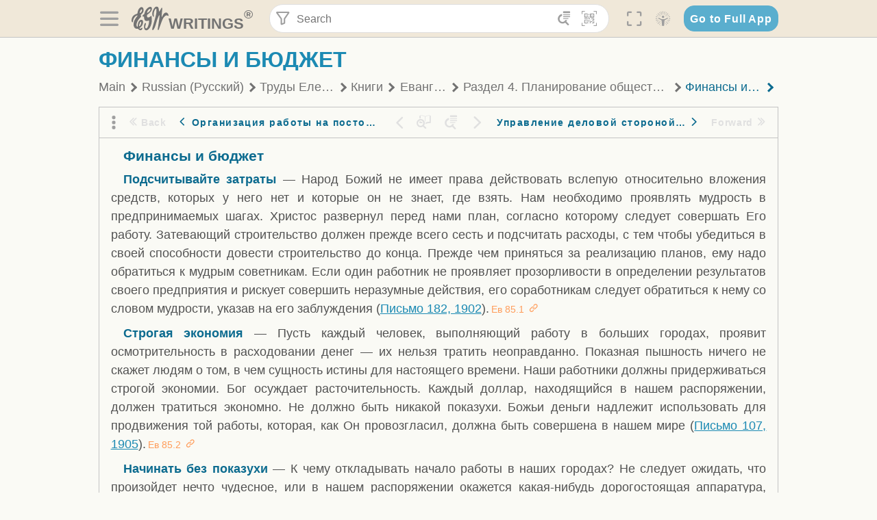

--- FILE ---
content_type: text/html; charset=utf-8
request_url: https://text.egwwritings.org/read/1868.414
body_size: 33782
content:
<!DOCTYPE html>
<html translate="no" lang="en" prefix="og: https://ogp.me/ns#" style="font-size:18px">

<head>
    <title>Финансы и бюджет | EGW Writings</title>
    <meta name="viewport" content="width=device-width, initial-scale=1" />
    <meta name="theme-color" content="#115B77" />
    <link rel="manifest" href="/manifest.json" />
    <link rel="shortcut icon" href="/favicon.ico" />
    <link rel="icon" type="image/png" sizes="16x16" href="/images/icons/text/favicon16.png" />
    <link rel="icon" type="image/png" sizes="32x32" href="/images/icons/text/favicon32.png" />
    <link rel="icon" type="image/png" sizes="96x96" href="/images/icons/text/favicon96.png" />
    <link rel="icon" type="image/png" sizes="192x192" href="/images/icons/text/favicon192.png" />
    <meta name="apple-mobile-web-app-capable" content="yes" />
    <meta name="mobile-web-app-capable" content="yes" />
    <meta name="msapplication-TileColor" content="#ffffff" />
    <meta name="msapplication-TileImage" content="/images/icons/ms-icon-144x144.png" />
    <link rel="apple-touch-icon" sizes="57x57" href="/images/icons/text/icon57.png" />
    <link rel="apple-touch-icon" sizes="60x60" href="/images/icons/text/icon60.png" />
    <link rel="apple-touch-icon" sizes="72x72" href="/images/icons/text/icon72.png" />
    <link rel="apple-touch-icon" sizes="76x76" href="/images/icons/text/icon76.png" />
    <link rel="apple-touch-icon" sizes="114x114" href="/images/icons/text/icon114.png" />
    <link rel="apple-touch-icon" sizes="120x120" href="/images/icons/text/icon120.png" />
    <link rel="apple-touch-icon" sizes="144x144" href="/images/icons/text/icon144.png" />
    <link rel="apple-touch-icon" sizes="152x152" href="/images/icons/text/icon152.png" />
    <link rel="apple-touch-icon" sizes="180x180" href="/images/icons/text/icon180.png" />
    <meta name="title" content="Евангелизм" />
    <meta name="description" content="Представить последнее Божье предостережение гибнущему миру — это “наивысшая, наибольшая робота”, когда-либо порученная людям. Эта обширная настольная…" />
    <meta name="keywords" content="Ев" />
    <meta property="og:type" content="website" />
    <meta property="og:title" content="Евангелизм" />
    <meta property="og:description" content="Представить последнее Божье предостережение гибнущему миру — это “наивысшая, наибольшая робота”, когда-либо порученная людям. Эта обширная настольная…" />
    <meta property="og:url" content="https://text.egwwritings.org/read/1868.414" />
    <meta property="og:image" content="https://a.egwwritings.org/covers/1868?type=large" />
    <meta property="og:image:alt" content="Cover of the book Ев" />
    <meta property="og:type" content="book" />
    <meta property="og:book:author" content="Ellen Gould White" />
    <meta property="og:book:isbn" />
    <meta property="og:book:release_date" content="2003" />
    <meta property="og:book:tag" content="Ев" />
    <meta name="twitter:card" content="summary" />
    <meta name="twitter:title" content="Евангелизм" />
    <meta name="twitter:description" content="Представить последнее Божье предостережение гибнущему миру — это “наивысшая, наибольшая робота”, когда-либо порученная людям. Эта обширная настольная…" />
    <meta name="twitter:image" content="https://a.egwwritings.org/covers/1868?type=large" />
    <meta name="twitter:image:alt" content="Cover of the book Ев" />
    <link rel="amphtml" href="https://text.egwwritings.org/amp/read/1868.414" />
    <link id="style-theme" rel="stylesheet" href="/getTheme" />
    <link rel="stylesheet" href="/static/components.css?v=1.3.383" />
    <link rel="stylesheet" href="/static/app.css?v=1.3.383" />
    <link rel="stylesheet" href="/static/reader.css?v=1.3.383" />
    <script>
        window.env = {
            REACT_APP_RESOURCE_URL: "https://media2.egwwritings.org",
            REACT_APP_SERVER_URL: "https://a.egwwritings.org",
            REACT_APP_CLIENT_ID_AUTHORIZED: "XpEE9AfjlYvWTw9COfP8Zg5IqDqo9CiRNw5IKNVVhcDogujqOF8dSPSq3weGBtBr",
            REACT_APP_CPANEL: "https://cpanel.egwwritings.org",
            REACT_APP_TEXT_APP_HOST: "https://text.egwwritings.org",
            REACT_APP_NEXT_APP_HOST: "https://next.egwwritings.org",
            REACT_APP_BASE_HOST: "https://text.egwwritings.org",
            REACT_APP_SEARCH_LOGS_URL: "https://9z39p9ztrd.execute-api.us-east-1.amazonaws.com/prod/searchlogs",
            REACT_APP_SEARCH_LOGS_TOKEN: "YzjJmK1pSB49fGMZkGF1C2y85SW28y404Vyt8HbI",
            REACT_APP_ENVIRONMENT: "production",
            REACT_APP_MAIN_APP_HOST: "https://egwwritings.org",
            REACT_APP_IS_LANDING: "undefined",
            REACT_APP_SERVER_TOKEN: "eyJhbGciOiJSUzI1NiIsImtpZCI6IjA0MTlFN0RBOUIwRkMxQkZCNDcwNTMyOUVGNjI4MjVBQjU5MEQ3RkRSUzI1NiIsInR5cCI6ImF0K2p3dCIsIng1dCI6IkJCbm4ycHNQd2ItMGNGTXA3MktDV3JXUTFfMCJ9.[base64].[base64]",
            REACT_APP_FB_APP_ID: "361256308186898",
        }
    </script>
    <style>
        @keyframes fadeIn {
            0% {
                opacity: 0;
            }

            100% {
                opacity: 1;
            }
        }


        .init-loader {
            display: none;
            z-index: 1;
            position: fixed;
            top: 0;
            left: 0;
            bottom: 0;
            right: 0;
        }

        .init-loader span {
            position: absolute;
            top: 50%;
            left: 50%;
            transform: translate(-50%, -50%);
        }

        html .init-loader+* {
            transition: filter 0.5s;
        }

        html:not(.is-app-init) .init-loader+* {
            animation: fadeIn 0.5s;
            pointer-events: none;
            filter: blur(6px) opacity(0.1);
        }

        html:not(.is-app-init) .init-loader {
            display: initial;
        }
    </style>
</head>

<body class="">
    <div id="toast" class="toast is-hidden notify"><span class="toast__message"></span><span class="toast__message hidden" id="@mailSent">Your mail sent!</span><span class="toast__message hidden" id="@mailError">Error while sending email</span><span class="toast__message hidden" id="@canNotAttachMore">Can not attach more than 5 files</span><span class="toast__message hidden" id="@fileSizeError">Total size of all attachments cannot be bigger than 10mb</span><span class="toast__message hidden" id="@textCopied">Text copied</span><span class="toast__message hidden" id="@textNotCopied">Text copy error</span></div>
    <div class="init-loader"><span>Loading...</span></div>
    <div class="">
        <header id="header" class="header">
            <div class="container header__content-wrapper"><button class="btn header__btn-back h-bcf clear padding-less"><i class=" egw-font-icon"></i></button><button class="btn menu-button clear padding-less" title="Menu"><i class=" egw-font-icon"></i></button><a id="header-logo" class="logo-wrap" href="/"><svg width="698" height="446" viewBox="0 0 698 446" fill="none" class="logo-image">
                        <path d="M418.15 145.41C419.25 156.15 420.36 166.9 421.44 177.64C421.69 180.13 422.24 182.67 421.92 185.1C421.63 187.38 420.86 190.96 419.44 191.44C417.14 192.22 413.49 191.81 411.56 190.36C403.38 184.23 397.6 176.16 394.5 166.3C388.88 148.43 388.08 130.3 391.98 112.04C399.66 76.0801 413.67 43.2301 438.09 15.0501C451.03 0.120054 467.22 -1.58995 484.66 1.00005C493.18 2.26005 499.47 8.18005 503.93 15.7301C510.44 26.7501 513.14 38.8601 514.29 51.4001C515.28 62.1701 515.81 72.9901 516.9 83.7601C517.21 86.8601 518.76 89.8401 519.74 92.8801C522.24 91.0601 525.55 89.77 527.1 87.34C534.51 75.8 541.62 64.0701 548.47 52.1901C552.41 45.3501 555.53 38.0301 559.26 31.0601C560.82 28.1501 562.63 25.1701 565.03 22.9901C567.25 20.9601 570.36 18.9701 573.13 18.9001C574.47 18.8601 576.93 23.1601 577.17 25.6501C578.01 34.7101 578.99 43.9101 578.36 52.9401C576.64 77.4201 574.02 101.83 571.95 126.28C570.44 144.1 569.21 161.95 567.86 179.79C567.77 181.04 567.29 182.37 567.58 183.51C568.46 186.98 569.63 190.37 570.69 193.79C572.71 191.33 575.28 189.15 576.67 186.38C585.82 168.13 594.29 149.37 608.21 134.16C614.56 127.22 622.1 120.77 630.28 116.21C647.81 106.43 668.03 110.73 680.99 126.08C690.25 137.05 697.72 149.03 697.19 164.26C696.82 174.83 692.56 178.14 684.09 172.04C664.52 157.94 642.24 166.56 626.4 181.28C607.1 199.21 592.83 220.71 582.9 244.71C570.82 273.91 560.34 303.79 549.46 333.47C538.43 363.56 527.81 393.81 516.84 423.93C514.85 429.38 512.47 434.82 509.38 439.69C507.89 442.04 504.37 444.16 501.67 444.28C500 444.35 496.9 440.63 496.62 438.34C495.66 430.57 494.43 422.5 495.53 414.86C501.78 371.22 508.9 327.71 515.26 284.09C518.8 259.82 521.6 235.43 524.38 211.05C525.94 197.42 526.82 183.7 527.88 170.01C528.1 167.16 528.08 164.19 527.46 161.44C527.3 160.71 523.55 159.75 523.04 160.32C520.85 162.76 519.06 165.62 517.47 168.52C497.34 205.26 484.03 244.68 472.07 284.62C463.6 312.93 455.94 341.5 446.55 369.5C441.02 386 433.49 401.95 425.56 417.48C421.49 425.45 415.3 432.74 408.73 438.93C400.47 446.71 390.85 442.88 390.47 431.52C390.14 421.69 391.36 411.47 393.91 401.95C408.44 347.68 423.48 293.54 438.53 239.41C450.46 196.5 463.34 153.75 468.12 109.32C470.2 89.9701 469.05 70.2601 469.23 50.7101C469.25 48.6901 468.62 46.5601 467.88 44.6501C465.25 37.9001 460.74 36.2201 455.42 40.8801C450.79 44.9401 446.49 49.7501 443.31 55.0001C426.5 82.7001 418.01 112.78 418.15 145.41Z"></path>
                        <path d="M227.92 62.53C226.79 94.2 213.81 119.66 189.99 139.9C189.04 140.71 187.99 141.39 187 142.16C170.03 155.32 169.71 155.46 178.64 175.11C182.88 184.44 179.57 190.7 173.42 197.39C159.66 212.4 145.43 227.12 133.08 243.25C116.25 265.23 103.98 290.09 97.2899 316.94C94.1499 329.55 94.9399 343.26 94.9299 356.48C94.9299 361.21 97.3899 366.14 99.4899 370.62C101.54 374.99 103.59 380.72 109.86 379.71C115.88 378.74 114.99 372.73 115.53 368.49C117.16 355.71 117.76 342.79 119.74 330.07C123.78 304.12 131.91 279.92 151.9 261.3C161.79 252.1 172.95 246.88 186.83 247.51C200.11 248.11 208.79 254.64 213.4 266.63C219.12 281.48 219.16 297.08 215.74 312.18C207.96 346.61 190.82 375.48 161.81 396.54C159.45 398.25 157.04 399.91 154.84 401.81C151.15 405 150.52 408.92 153.26 412.93C155.85 416.73 159.65 418.6 164.08 416.58C168.22 414.7 172.12 412.23 175.95 409.76C180.49 406.82 184.55 402.97 189.37 400.71C192.77 399.12 198.21 397.85 200.71 399.5C203.25 401.18 204.38 406.66 204.27 410.41C203.52 434.21 178.78 451 156.15 443.28C145.29 439.57 135.78 433.42 128.6 424.52C122.42 416.86 116.01 414.1 105.88 416.48C84.8399 421.42 62.1399 409 50.3899 386.98C38.8599 365.38 35.7499 342.11 38.1399 317.96C42.9699 269.08 67.3799 229.27 96.7299 191.79C101.34 185.9 106.59 180.5 111.24 174.64C112.62 172.9 112.98 170.35 113.8 168.17C111.23 167.32 108.48 165.41 106.13 165.81C94.8299 167.76 84.6499 172.59 76.2099 180.4C46.9199 207.51 28.7499 240.11 27.1799 280.83C26.9699 286.4 28.2799 293.13 20.4499 295.17C14.5099 296.71 9.16993 293.56 5.50993 284.69C2.68993 277.88 -0.0600706 270.35 -0.0100706 263.15C0.229929 225.52 10.4499 191.65 39.9699 165.9C53.3399 154.23 68.7899 146.24 85.4099 140.35C90.1199 138.68 94.8399 136.99 99.6599 135.73C107.48 133.69 111.45 128.98 112.42 120.85C113.56 111.37 115.19 101.9 117.3 92.59C123.71 64.28 136.59 39.54 158.39 19.84C183.17 -2.56 215.73 6.84 224.33 39.22C226.36 46.76 226.77 54.74 227.92 62.53ZM182.32 301.38C182.32 297.16 182.5 295.47 182.29 293.84C181.2 285.21 176.34 283 169.73 288.62C165.68 292.07 161.17 296.02 159.25 300.72C153.62 314.48 148.78 328.6 144.47 342.83C142.71 348.66 142.6 355.15 142.77 361.31C142.85 364.17 144.79 368.45 146.98 369.33C148.93 370.11 152.51 367.24 155.16 365.63C156.52 364.81 157.45 363.25 158.51 361.98C173.76 343.69 179.23 321.69 182.32 301.38ZM197.74 66.75C197.2 60.58 198.8 53.61 192.09 50.94C185.37 48.26 181.57 54.28 177.61 58.34C175.02 60.99 172.93 64.17 170.87 67.27C162.69 79.62 158.2 93.44 155.74 107.88C155.19 111.14 155.71 115.77 157.7 118.03C161.15 121.94 165.53 118.92 168.86 116.53C186.05 104.17 195.52 87.29 197.74 66.75Z"></path>
                        <path d="M234.39 373.75C233.63 356.21 237.63 340.13 244.39 324.74C246.36 320.26 249.09 315.79 252.51 312.34C259.84 304.94 267.18 307 270.07 317.2C271.16 321.04 271.41 325.57 270.5 329.43C267.84 340.74 264.2 351.82 261.35 363.1C259.53 370.3 257.42 377.67 257.35 384.99C257.3 390.49 259.29 396.6 262.11 401.42C267.93 411.4 278.62 413.57 287.79 406.59C292.59 402.94 296.78 397.8 299.69 392.47C316.89 360.98 325.96 326.99 329.6 291.44C330.36 284 331.22 276.54 331.47 269.07C331.73 261.07 329.16 259.18 321.63 262.48C309.22 267.93 296.59 271.03 282.91 270.5C265.33 269.82 252.27 261.84 245.32 246.12C241.03 236.42 239.22 225.53 237.12 215.01C235.66 207.71 235.9 200.08 234.82 192.68C233.84 185.96 231.79 184.97 225.59 187.01C210.35 192.02 208.91 190.73 208.81 174.75C208.74 162.8 213.76 154.57 224.92 150.82C235.3 147.32 239.8 139.74 242.32 129.88C249.81 100.56 261.04 72.9101 280.41 49.2301C292.6 34.3201 306.14 20.6201 323.57 11.9401C331.63 7.9301 340.58 4.7901 349.45 3.5301C368.82 0.790096 382.42 12.6001 384.32 32.1301C385.99 49.3501 381.72 65.1301 372.96 79.8601C361.94 98.3901 346.98 113.36 330.36 126.75C321.61 133.8 312.18 140.02 303.62 147.28C287.83 160.67 285.49 174.99 295.43 192.81C301.49 203.66 309.54 206.97 321.54 203.57C336.35 199.37 348.3 190.35 359.85 180.74C372.89 169.89 375.93 170.41 378.21 186.66C386.93 248.95 385.41 310.33 359.32 369.04C349.07 392.11 335.33 412.82 316.14 429.57C305.23 439.09 293.49 445.28 278.07 445.56C260.29 445.89 249.42 436.32 243.07 420.75C236.94 405.64 233.45 389.75 234.39 373.75ZM356.98 56.4601C356.64 43.4601 350 38.7901 341.12 43.6201C333.9 47.5401 327 52.5401 321.03 58.2001C306.13 72.3201 297.87 90.4401 292.57 109.95C291.93 112.31 293.09 115.45 294.26 117.81C294.59 118.48 298.36 118.35 299.8 117.42C319.38 104.74 338.87 91.8101 351.15 71.1401C354.24 65.9201 355.71 59.7401 356.98 56.4601Z"></path>
                    </svg>
                    <div class="logo-text"><span class="logo__text-writings">writings</span><sup class="logo__text-registered">®</sup></div>
                </a>
                <form action="/search" id="js-search-form" class="header-form">
                    <div class="header-form__query-field search-input si-r">
                        <div id="hf-dd" class="base-drop-down dd-r header-form__form-dropdown">
                            <div class="base-drop-down__button dd-b"><button class="btn header-form__btn-filter clear" type="button" title="Filter"><i class=" egw-font-icon"></i></button><button class="btn header-form__btn-filter__mobile clear padding-less" type="button" title="Search"><i class=" egw-font-icon"></i></button></div>
                            <div class="container base-drop-down__body dd__bd">
                                <h2 class="header-form__search-form__title">Search filters</h2><button class="btn search-form-btn-reset clear" type="button" id="js-search-reset-form" title="Reset"><i class="btn-reset-icon egw-font-icon"></i><span class="btn-reset-text">Reset</span></button><button class="btn close-btn header-form__popup__btn-close dd-b-c clear" aria-label="Close" type="button"><i class="icon-close times"></i><span class="close-btn__text">hide</span></button>
                                <div class="header-form__popup-fields"><label class="base-field">
                                        <div class="base-field__label-text">Language:</div>
                                        <div class="base-select default base-field__field"><select class="base-select__input default base-field__field" name="lang">
                                                <option value="en" selected="">English</option>
                                                <option value="ab">Abkhazian</option>
                                                <option value="af">Afrikaans</option>
                                                <option value="ake">Akawaio</option>
                                                <option value="sq">Albanian (Shqiptare)</option>
                                                <option value="alt">Altay</option>
                                                <option value="am">Amharic (አማርኛ)</option>
                                                <option value="ar">Arabic (عربى)</option>
                                                <option value="hy">Armenian (Հայերեն)</option>
                                                <option value="as">Assamese</option>
                                                <option value="av">Avar</option>
                                                <option value="az">Azerbaijani (Azərbaycan)</option>
                                                <option value="ba">Bandung</option>
                                                <option value="btk">Batak</option>
                                                <option value="bn">Bengali (বাঙ্গালি)</option>
                                                <option value="bs">Bosnian (Bosanski)</option>
                                                <option value="bg">Bulgarian (Български)</option>
                                                <option value="bum">Bulu</option>
                                                <option value="my">Burmese (မြန်မာနိုင်ငံ)</option>
                                                <option value="car">Carib</option>
                                                <option value="cat">Catalan (Català)</option>
                                                <option value="ce">Cebuano</option>
                                                <option value="nya">Chewa</option>
                                                <option value="lua">Chiluba</option>
                                                <option value="zh">Chinese (中文)</option>
                                                <option value="ch">Chitonga</option>
                                                <option value="ht">Creol</option>
                                                <option value="hr">Croatian (Hrvatski)</option>
                                                <option value="cs">Czech (Čeština)</option>
                                                <option value="da">Danish (Dansk)</option>
                                                <option value="prs">Dari</option>
                                                <option value="nl">Dutch (Nederlands)</option>
                                                <option value="eo">Esperanto</option>
                                                <option value="et">Estonian (Eesti Keel)</option>
                                                <option value="ew">Ewe</option>
                                                <option value="cfm">Falam </option>
                                                <option value="fo">Faroese</option>
                                                <option value="fa">Farsi (فارسی)</option>
                                                <option value="fj">Fijian</option>
                                                <option value="fi">Finnish (Suomalainen)</option>
                                                <option value="fr">French (Français)</option>
                                                <option value="grt">Garo</option>
                                                <option value="ka">Georgian (Ქართული)</option>
                                                <option value="de">German (Deutsch)</option>
                                                <option value="el">Greek (Ελληνικά)</option>
                                                <option value="kl">Greenlandic</option>
                                                <option value="guj">Gujarati (ગુજરાતી)</option>
                                                <option value="guz">Gusii</option>
                                                <option value="chn">Hakha</option>
                                                <option value="ha">Hausa</option>
                                                <option value="he">Hebrew (עִברִית)</option>
                                                <option value="hl">Hiligaynon</option>
                                                <option value="hi">Hindi (हिन्दी)</option>
                                                <option value="hmr">Hmar</option>
                                                <option value="hu">Hungarian (Magyar)</option>
                                                <option value="is">Icelandic (Íslenska)</option>
                                                <option value="ig">Igbo</option>
                                                <option value="il">Ilocano</option>
                                                <option value="id">Indonesian (Indonesia)</option>
                                                <option value="it">Italian (Italiano)</option>
                                                <option value="ja">Japanese (日本語)</option>
                                                <option value="kbd">Kabardian</option>
                                                <option value="kn">Kannada (ಕನ್ನಡ)</option>
                                                <option value="kk">Kazakh (Қазақ)</option>
                                                <option value="kh">Khasi</option>
                                                <option value="km">Khmer (ខ្មែរ)</option>
                                                <option value="ki">Kikuyu</option>
                                                <option value="nnb">Kinande</option>
                                                <option value="rw">Kinyarwanda</option>
                                                <option value="gil">Kiribati</option>
                                                <option value="rn">Kirundi</option>
                                                <option value="koo">Konjo </option>
                                                <option value="ko">Korean (한국어)</option>
                                                <option value="kpy">Koryak</option>
                                                <option value="ku">Kurdish (Kurdî)</option>
                                                <option value="ky">Kyrgyz (Кыргызча)</option>
                                                <option value="lo">Lao</option>
                                                <option value="lv">Latvian (Latviski)</option>
                                                <option value="lt">Lithuanian (Lietuvių)</option>
                                                <option value="loz">Lozi</option>
                                                <option value="lg">Luganda</option>
                                                <option value="luy">Luhya</option>
                                                <option value="luo">Luo</option>
                                                <option value="mas">Maasai</option>
                                                <option value="mk">Macedonian (Македонски)</option>
                                                <option value="mg">Malagasy</option>
                                                <option value="ms">Malay (Melayu)</option>
                                                <option value="ml">Malayalam (മലയാളം)</option>
                                                <option value="mni">Manipuri</option>
                                                <option value="mi">Maori</option>
                                                <option value="mrh">Mara</option>
                                                <option value="mr">Marathi (मराठी)</option>
                                                <option value="mfe">Mauritian Creole</option>
                                                <option value="lus">Mizo</option>
                                                <option value="mon">Mongolian</option>
                                                <option value="cnr">Montenegrin</option>
                                                <option value="nd">Ndebele</option>
                                                <option value="ne">Nepali (नेपाली)</option>
                                                <option value="nb">Norwegian</option>
                                                <option value="nyo">Nyoro (Tooro)</option>
                                                <option value="or">Odia</option>
                                                <option value="om">Oromo</option>
                                                <option value="kj">Ovambo</option>
                                                <option value="pam">Pampangan</option>
                                                <option value="pag">Pangasinan</option>
                                                <option value="pap">Papiamento</option>
                                                <option value="ps">Pashto</option>
                                                <option value="pl">Polish (Polskie)</option>
                                                <option value="pt">Portuguese (Português)</option>
                                                <option value="pa">Punjabi (ਪੰਜਾਬੀ)</option>
                                                <option value="rar">Rarotongan</option>
                                                <option value="ro">Romanian (Română)</option>
                                                <option value="ru">Russian (Русский)</option>
                                                <option value="rue">Rusyn</option>
                                                <option value="sm">Samoan (Samoa)</option>
                                                <option value="sat">Santali</option>
                                                <option value="sr">Serbian (Српски)</option>
                                                <option value="sh">Serbo-Croatian</option>
                                                <option value="ksw">Sgaw Karen</option>
                                                <option value="sn">Shona</option>
                                                <option value="si">Sinhala (සිංහල)</option>
                                                <option value="sk">Slovak (Slovenský)</option>
                                                <option value="sl">Slovenian</option>
                                                <option value="som">Somali </option>
                                                <option value="st">Sotho</option>
                                                <option value="es">Spanish (Español)</option>
                                                <option value="sw">Swahili (Kiswahili)</option>
                                                <option value="sv">Swedish (Svenska)</option>
                                                <option value="tl">Tagalog</option>
                                                <option value="ty">Tahitian</option>
                                                <option value="zht">Taiwanese</option>
                                                <option value="tg">Tajik (Тоҷикӣ)</option>
                                                <option value="ta">Tamil (தமிழ்)</option>
                                                <option value="te">Telugu (తెలుగు)</option>
                                                <option value="th">Thai (ไทย)</option>
                                                <option value="tpi">Tok Pisin</option>
                                                <option value="to">Tongan</option>
                                                <option value="tn">Tswana</option>
                                                <option value="tum">Tumbuka</option>
                                                <option value="tr">Turkish (Türkçe)</option>
                                                <option value="tk">Turkmen</option>
                                                <option value="ak">Twi</option>
                                                <option value="uk">Ukrainian (Українська)</option>
                                                <option value="ur">Urdu (اردو)</option>
                                                <option value="uz">Uzbek (O&#x27;zbek)</option>
                                                <option value="ve">Venda</option>
                                                <option value="vi">Vietnamese (Tiếng Việt)</option>
                                                <option value="cy">Welsh (Cymraeg)</option>
                                                <option value="xh">Xhosa (Isixhosa)</option>
                                                <option value="yo">Yoruba</option>
                                                <option value="zom">Zomi</option>
                                                <option value="zu">Zulu</option>
                                            </select>
                                            <div class="base-select__chevron">
                                                <div class="arrow-icon down" style="width:7px;height:7px"></div>
                                            </div>
                                        </div>
                                    </label><label class="base-field">
                                        <div class="base-field__label-text">Collection:</div>
                                        <div class="base-select default base-field__field"><select class="base-select__input default base-field__field" name="collection">
                                                <option value="2" selected="">EGW Writings</option>
                                                <option value="6">Reference</option>
                                                <option value="22">Bible</option>
                                                <option value="15">Adventist Pioneer Library</option>
                                            </select>
                                            <div class="base-select__chevron">
                                                <div class="arrow-icon down" style="width:7px;height:7px"></div>
                                            </div>
                                        </div>
                                    </label><label class="base-field">
                                        <div class="base-field__label-text">Section:</div>
                                        <div class="base-select default base-field__field"><select class="base-select__input default base-field__field" name="section">
                                                <option value="all" selected="">All sections</option>
                                                <option value="4">Books</option>
                                                <option value="1227">Devotionals</option>
                                                <option value="253">Letters &amp; Manuscripts</option>
                                                <option value="10">Misc Collections</option>
                                                <option value="8">Pamphlets</option>
                                                <option value="5">Periodicals</option>
                                                <option value="14">Biography</option>
                                                <option value="218">Modern English</option>
                                                <option value="1469">The Conflict</option>
                                            </select>
                                            <div class="base-select__chevron">
                                                <div class="arrow-icon down" style="width:7px;height:7px"></div>
                                            </div>
                                        </div>
                                    </label><button class="btn search-form__btn-submit primary" title="Search">Search</button></div>
                            </div>
                            <div class="base-drop-down__backdrop dd__bc"></div>
                        </div><input class="search-input__input si-i" autoComplete="off" required="" type="search" name="query" placeholder="Search" value="" /><button class="btn search-input__btn-clear si-c clear" title="Clear"><svg viewBox="0 0 20 20">
                                <path d="M10.0001 8.41535L16.0873 2.32839C16.5249 1.89054 17.2345 1.89054 17.6719 2.32839C18.1093 2.76584 18.1093 3.47536 17.6719 3.91278L11.5844 10.0001L17.6717 16.0872C18.1092 16.5249 18.1092 17.2343 17.6717 17.6718C17.2343 18.1094 16.5247 18.1094 16.0871 17.6718L9.99987 11.5846L3.9127 17.6716C3.47507 18.1095 2.76552 18.1095 2.32809 17.6716C1.89064 17.2342 1.89064 16.5246 2.32809 16.0872L8.41562 9.99989L2.32827 3.91277C1.89081 3.47513 1.89081 2.76569 2.32827 2.32823C2.76573 1.8906 3.47525 1.8906 3.91288 2.32823L10.0001 8.41535Z"></path>
                            </svg></button><button class="btn header-form__btn-search clear" type="submit" title="Search"><i class=" egw-font-icon"></i></button><button class="btn header-form__btn-help h-sh clear" type="button" title="Help"><i class=" egw-font-icon"></i></button>
                    </div><input type="hidden" name="offset" value="0" /><input type="hidden" name="limit" value="10" /><input type="hidden" name="order" value="wrel" /><input type="hidden" name="snippet" value="short" /><input type="hidden" name="query_type" value="prefer_exact" /><input type="hidden" name="period" value="both" />
                </form><button class="btn header__btn-fullscreen clear padding-less" id="h-fsi" title="Fullscreen"><i class=" egw-font-icon"></i></button>
                <div class="base-drop-down dd-r header__three-dots">
                    <div class="base-drop-down__button dd-b"><button class="btn clear padding-less"><i class=" egw-font-icon"></i></button></div>
                    <div class="base-drop-down__body dd__bd" style="top:100%;right:0"><button class="btn menu-button clear" title="Menu"><i class=" egw-font-icon"></i></button><button class="btn header__btn-help h-sh clear" title="Help"><i class=" egw-font-icon"></i></button>
                        <div class="base-css-dropdown header__theme">
                            <div class="base-css-dropdown__button"><button class="btn clear" title="Theme"><i class=" egw-font-icon"></i></button></div>
                            <div class="base-css-dropdown__body" style="top:100%;right:0">
                                <ul class="theme-menu">
                                    <li class="theme-menu_item js-btn-set-theme" data-id="dy"><button class="theme-menu_btn">Day</button></li>
                                    <li class="theme-menu_item js-btn-set-theme is-current" data-id="dw"><button class="theme-menu_btn">Dawn</button></li>
                                    <li class="theme-menu_item js-btn-set-theme" data-id="dk"><button class="theme-menu_btn">Dusk</button></li>
                                    <li class="theme-menu_item js-btn-set-theme" data-id="dm"><button class="theme-menu_btn">Dark</button></li>
                                    <li class="theme-menu_item js-btn-set-theme" data-id="adm"><button class="theme-menu_btn">Accessibility Dark</button></li>
                                    <li class="theme-menu_item js-btn-set-theme" data-id="ady"><button class="theme-menu_btn">Accessibility Day</button></li>
                                </ul>
                            </div>
                        </div><a class="btn clear" href="/"><i class=" egw-font-icon"></i></a>
                    </div>
                    <div class="base-drop-down__backdrop dd__bc"></div>
                </div>
                <div class="base-css-dropdown header__theme">
                    <div class="base-css-dropdown__button"><button class="btn clear padding-less" title="Theme"><i class=" egw-font-icon"></i></button></div>
                    <div class="base-css-dropdown__body" style="top:100%;right:0">
                        <ul class="theme-menu">
                            <li class="theme-menu_item js-btn-set-theme" data-id="dy"><button class="theme-menu_btn">Day</button></li>
                            <li class="theme-menu_item js-btn-set-theme is-current" data-id="dw"><button class="theme-menu_btn">Dawn</button></li>
                            <li class="theme-menu_item js-btn-set-theme" data-id="dk"><button class="theme-menu_btn">Dusk</button></li>
                            <li class="theme-menu_item js-btn-set-theme" data-id="dm"><button class="theme-menu_btn">Dark</button></li>
                            <li class="theme-menu_item js-btn-set-theme" data-id="adm"><button class="theme-menu_btn">Accessibility Dark</button></li>
                            <li class="theme-menu_item js-btn-set-theme" data-id="ady"><button class="theme-menu_btn">Accessibility Day</button></li>
                        </ul>
                    </div>
                </div><a class="btn header__go-to-full-app secondary" rel="noopener noreferrer" href="https://egwwritings.org/read?panels=p1868.414">Go to Full App</a>
            </div>
            <div id="h-hdd" class="base-drop-down dd-r header__help-dd">
                <div class="base-drop-down__button dd-b"></div>
                <div class="base-drop-down__body dd__bd header__help-dd__body" style="top:100%;right:0">
                    <div class="search-example-view">
                        <div class="search-example-view__title">Search Syntax Examples <button class="btn close-btn header__help-dd__btn-close h-csh clear padding-less" aria-label="Close"><i class="icon-close times"></i><span class="close-btn__text">hide</span></button></div>
                        <div class="search-item-box span-all-columns">
                            <div class="search-example-view__item-title">Abbreviations: </div><a class="example" href="/bibliography/egw">EGW</a>
                            <div class="delimiter">|</div><a class="example" href="/bibliography/bible">Bible</a>
                        </div>
                        <div class="search-item-box">
                            <div class="search-example-view__item-title">Go to a book or page:</div>
                            <div class="example se-e">Education</div>
                            <div class="example se-e">Education 57</div>
                            <div class="example se-e">Ed 57.1</div>
                        </div>
                        <div class="search-item-box">
                            <div class="search-example-view__item-title">Go to a Bible reference:</div>
                            <div class="example se-e">Revelation 6:12</div>
                            <div class="example se-e">Rev 6:12</div>
                        </div>
                        <div class="search-item-box">
                            <div class="search-example-view__item-title">Words within the book Ed or Education:</div>
                            <div class="example se-e">Ed greatest want</div>
                            <div class="example se-e">Education greatest want</div>
                        </div>
                        <div class="search-item-box">
                            <div class="search-example-view__item-title">Phrase within the book Ed or Education:</div>
                            <div class="example se-e">Ed &quot;greatest want&quot;</div>
                            <div class="example se-e">Education &quot;greatest want&quot;</div>
                        </div>
                        <div class="search-item-box">
                            <div class="search-example-view__item-title">Boolean operators::</div>
                            <div class="search-box">AND<div class="example se-e">David Jonathan</div>
                            </div>
                            <div class="search-box">OR<div class="example se-e">Goliath | Philistine</div>
                            </div>
                            <div class="search-box">NOT<div class="example se-e">David ! Saul</div>
                            </div>
                        </div>
                        <div class="search-item-box">
                            <div class="search-example-view__item-title">Search for a phrase</div>
                            <div class="example se-e">&quot;Greatest want of the world&quot;</div>
                            <div class="search-example-view__item-title">Wildcard search:</div>
                            <div class="example se-e">Just*</div>
                        </div>
                        <div class="search-item-box">
                            <div class="search-example-view__item-title">Word proximity matching:</div>
                            <div class="example se-e">faith NEAR/5 sight</div>
                        </div>
                        <div class="search-item-box">
                            <div class="search-example-view__item-title">Minimum matching words:</div>
                            <div class="example se-e">&quot;love joy peace church&quot;/2</div>
                        </div>
                        <div class="search-item-box">
                            <div class="search-example-view__item-title">Ordered search:</div>
                            <div class="example se-e">God &lt;&lt; loved &lt;&lt; world</div>
                        </div>
                    </div>
                </div>
                <div class="base-drop-down__backdrop dd__bc"></div>
            </div>
        </header>
        <div class="main-wrap">
            <main class="container content-wrap">
                <div class="side-panel__root left" id="sm-r">
                    <nav class="side-panel__content side-menu__content"><a class="side-menu-item" href="/allCollection" rel="noreferrer">All collections</a><a class="side-menu-item" href="https://whiteestate.org/about/egwbio/" target="_blank" rel="noreferrer">Biography Ellen G. White</a><a class="side-menu-item" href="/about" rel="noreferrer">About EGW Writings</a><a class="side-menu-item" href="https://partner.egwwritings.org/" target="_blank" rel="noreferrer">Support our ministry</a><a class="side-menu-item" href="https://ellenwhite.org/faq" target="_blank" rel="noreferrer">FAQ</a><a class="side-menu-item" href="/bibliography" rel="noreferrer">Bibliography</a><a class="side-menu-item" href="/contactus" rel="noreferrer">Contact Us</a><a class="side-menu-item go-to-full-app" href="https://egwwritings.org/read?panels=p1868.414" rel="noreferrer">Go to Full App</a></nav>
                    <div class="backdrop side-panel__backdrop"></div>
                </div>
                <div class="top-panel">
                    <div class="breadcrumbs" id="breadcrumbs"><a class="breadcrumbs-header" href="/read/1868.223"><i class="breadcrumbs-header-back-icon egw-font-icon"></i>
                            <h1 class="breadcrumbs-header-title">Финансы и бюджет</h1>
                        </a>
                        <div class="breadcrumbs-row">
                            <div class="breadcrumbs-list">
                                <div class="breadcrumbs-items-container"><a class="breadcrumbs-item" href="/?redirect=false">Main</a> <div class="arrow-icon right" style="width:7px;height:7px"></div>
                                </div>
                                <div class="breadcrumbs-items-container"><a class="breadcrumbs-item" href="/allCollection/ru">Russian (Русский)</a> <div class="arrow-icon right" style="width:7px;height:7px"></div>
                                    <div class="breadcrumbs-menu"><a href="/allCollection/en" class="breadcrumbs-menu-item" rel="noreferrer">English</a><a href="/allCollection/ab" class="breadcrumbs-menu-item" rel="noreferrer">Abkhazian</a><a href="/allCollection/af" class="breadcrumbs-menu-item" rel="noreferrer">Afrikaans</a><a href="/allCollection/ake" class="breadcrumbs-menu-item" rel="noreferrer">Akawaio</a><a href="/allCollection/sq" class="breadcrumbs-menu-item" rel="noreferrer">Albanian (Shqiptare)</a><a href="/allCollection/alt" class="breadcrumbs-menu-item" rel="noreferrer">Altay</a><a href="/allCollection/am" class="breadcrumbs-menu-item" rel="noreferrer">Amharic (አማርኛ)</a><a href="/allCollection/ar" class="breadcrumbs-menu-item" rel="noreferrer">Arabic (عربى)</a><a href="/allCollection/hy" class="breadcrumbs-menu-item" rel="noreferrer">Armenian (Հայերեն)</a><a href="/allCollection/as" class="breadcrumbs-menu-item" rel="noreferrer">Assamese</a><a href="/allCollection/av" class="breadcrumbs-menu-item" rel="noreferrer">Avar</a><a href="/allCollection/az" class="breadcrumbs-menu-item" rel="noreferrer">Azerbaijani (Azərbaycan)</a><a href="/allCollection/ba" class="breadcrumbs-menu-item" rel="noreferrer">Bandung</a><a href="/allCollection/btk" class="breadcrumbs-menu-item" rel="noreferrer">Batak</a><a href="/allCollection/bn" class="breadcrumbs-menu-item" rel="noreferrer">Bengali (বাঙ্গালি)</a><a href="/allCollection/bs" class="breadcrumbs-menu-item" rel="noreferrer">Bosnian (Bosanski)</a><a href="/allCollection/bg" class="breadcrumbs-menu-item" rel="noreferrer">Bulgarian (Български)</a><a href="/allCollection/bum" class="breadcrumbs-menu-item" rel="noreferrer">Bulu</a><a href="/allCollection/my" class="breadcrumbs-menu-item" rel="noreferrer">Burmese (မြန်မာနိုင်ငံ)</a><a href="/allCollection/car" class="breadcrumbs-menu-item" rel="noreferrer">Carib</a><a href="/allCollection/cat" class="breadcrumbs-menu-item" rel="noreferrer">Catalan (Català)</a><a href="/allCollection/ce" class="breadcrumbs-menu-item" rel="noreferrer">Cebuano</a><a href="/allCollection/nya" class="breadcrumbs-menu-item" rel="noreferrer">Chewa</a><a href="/allCollection/lua" class="breadcrumbs-menu-item" rel="noreferrer">Tshiluba</a><a href="/allCollection/zh" class="breadcrumbs-menu-item" rel="noreferrer">Chinese (中文)</a><a href="/allCollection/ch" class="breadcrumbs-menu-item" rel="noreferrer">Chitonga</a><a href="/allCollection/ht" class="breadcrumbs-menu-item" rel="noreferrer">Creol</a><a href="/allCollection/hr" class="breadcrumbs-menu-item" rel="noreferrer">Croatian (Hrvatski)</a><a href="/allCollection/cs" class="breadcrumbs-menu-item" rel="noreferrer">Czech (Čeština)</a><a href="/allCollection/da" class="breadcrumbs-menu-item" rel="noreferrer">Danish (Dansk)</a><a href="/allCollection/prs" class="breadcrumbs-menu-item" rel="noreferrer">Dari</a><a href="/allCollection/nl" class="breadcrumbs-menu-item" rel="noreferrer">Dutch (Nederlands)</a><a href="/allCollection/eo" class="breadcrumbs-menu-item" rel="noreferrer">Esperanto</a><a href="/allCollection/et" class="breadcrumbs-menu-item" rel="noreferrer">Estonian (Eesti Keel)</a><a href="/allCollection/ew" class="breadcrumbs-menu-item" rel="noreferrer">Ewe</a><a href="/allCollection/cfm" class="breadcrumbs-menu-item" rel="noreferrer">Falam </a><a href="/allCollection/fo" class="breadcrumbs-menu-item" rel="noreferrer">Faroese</a><a href="/allCollection/fa" class="breadcrumbs-menu-item" rel="noreferrer">Farsi (فارسی)</a><a href="/allCollection/fj" class="breadcrumbs-menu-item" rel="noreferrer">Fijian</a><a href="/allCollection/fi" class="breadcrumbs-menu-item" rel="noreferrer">Finnish (Suomalainen)</a><a href="/allCollection/fr" class="breadcrumbs-menu-item" rel="noreferrer">French (Français)</a><a href="/allCollection/grt" class="breadcrumbs-menu-item" rel="noreferrer">Garo</a><a href="/allCollection/ka" class="breadcrumbs-menu-item" rel="noreferrer">Georgian (Ქართული)</a><a href="/allCollection/de" class="breadcrumbs-menu-item" rel="noreferrer">German (Deutsch)</a><a href="/allCollection/el" class="breadcrumbs-menu-item" rel="noreferrer">Greek (Ελληνικά)</a><a href="/allCollection/kl" class="breadcrumbs-menu-item" rel="noreferrer">Greenlandic</a><a href="/allCollection/guj" class="breadcrumbs-menu-item" rel="noreferrer">Gujarati (ગુજરાતી)</a><a href="/allCollection/guz" class="breadcrumbs-menu-item" rel="noreferrer">Gusii</a><a href="/allCollection/chn" class="breadcrumbs-menu-item" rel="noreferrer">Hakha</a><a href="/allCollection/ha" class="breadcrumbs-menu-item" rel="noreferrer">Hausa</a><a href="/allCollection/he" class="breadcrumbs-menu-item" rel="noreferrer">Hebrew (עִברִית)</a><a href="/allCollection/hl" class="breadcrumbs-menu-item" rel="noreferrer">Hiligaynon</a><a href="/allCollection/hi" class="breadcrumbs-menu-item" rel="noreferrer">Hindi (हिन्दी)</a><a href="/allCollection/hmr" class="breadcrumbs-menu-item" rel="noreferrer">Hmar</a><a href="/allCollection/hu" class="breadcrumbs-menu-item" rel="noreferrer">Hungarian (Magyar)</a><a href="/allCollection/is" class="breadcrumbs-menu-item" rel="noreferrer">Icelandic (Íslenska)</a><a href="/allCollection/ig" class="breadcrumbs-menu-item" rel="noreferrer">Igbo</a><a href="/allCollection/il" class="breadcrumbs-menu-item" rel="noreferrer">Ilocano</a><a href="/allCollection/id" class="breadcrumbs-menu-item" rel="noreferrer">Indonesian (Indonesia)</a><a href="/allCollection/it" class="breadcrumbs-menu-item" rel="noreferrer">Italian (Italiano)</a><a href="/allCollection/ja" class="breadcrumbs-menu-item" rel="noreferrer">Japanese (日本語)</a><a href="/allCollection/kbd" class="breadcrumbs-menu-item" rel="noreferrer">Kabardian</a><a href="/allCollection/kn" class="breadcrumbs-menu-item" rel="noreferrer">Kannada (ಕನ್ನಡ)</a><a href="/allCollection/kk" class="breadcrumbs-menu-item" rel="noreferrer">Kazakh (Қазақ)</a><a href="/allCollection/kh" class="breadcrumbs-menu-item" rel="noreferrer">Khasi</a><a href="/allCollection/km" class="breadcrumbs-menu-item" rel="noreferrer">Khmer (ខ្មែរ)</a><a href="/allCollection/ki" class="breadcrumbs-menu-item" rel="noreferrer">Kikuyu</a><a href="/allCollection/nnb" class="breadcrumbs-menu-item" rel="noreferrer">Kinande</a><a href="/allCollection/rw" class="breadcrumbs-menu-item" rel="noreferrer">Kinyarwanda</a><a href="/allCollection/gil" class="breadcrumbs-menu-item" rel="noreferrer">Kiribati</a><a href="/allCollection/rn" class="breadcrumbs-menu-item" rel="noreferrer">Kirundi</a><a href="/allCollection/koo" class="breadcrumbs-menu-item" rel="noreferrer">Konjo </a><a href="/allCollection/ko" class="breadcrumbs-menu-item" rel="noreferrer">Korean (한국어)</a><a href="/allCollection/kpy" class="breadcrumbs-menu-item" rel="noreferrer">Koryak</a><a href="/allCollection/ku" class="breadcrumbs-menu-item" rel="noreferrer">Kurdish (Kurdî)</a><a href="/allCollection/ky" class="breadcrumbs-menu-item" rel="noreferrer">Kyrgyz (Кыргызча)</a><a href="/allCollection/lo" class="breadcrumbs-menu-item" rel="noreferrer">Lao</a><a href="/allCollection/lv" class="breadcrumbs-menu-item" rel="noreferrer">Latvian (Latviski)</a><a href="/allCollection/lt" class="breadcrumbs-menu-item" rel="noreferrer">Lithuanian (Lietuvių)</a><a href="/allCollection/loz" class="breadcrumbs-menu-item" rel="noreferrer">Lozi</a><a href="/allCollection/lg" class="breadcrumbs-menu-item" rel="noreferrer">Luganda</a><a href="/allCollection/luy" class="breadcrumbs-menu-item" rel="noreferrer">Luhya</a><a href="/allCollection/luo" class="breadcrumbs-menu-item" rel="noreferrer">Luo</a><a href="/allCollection/mas" class="breadcrumbs-menu-item" rel="noreferrer">Maasai</a><a href="/allCollection/mk" class="breadcrumbs-menu-item" rel="noreferrer">Macedonian (Македонски)</a><a href="/allCollection/mg" class="breadcrumbs-menu-item" rel="noreferrer">Malagasy</a><a href="/allCollection/ms" class="breadcrumbs-menu-item" rel="noreferrer">Malay (Melayu)</a><a href="/allCollection/ml" class="breadcrumbs-menu-item" rel="noreferrer">Malayalam (മലയാളം)</a><a href="/allCollection/mni" class="breadcrumbs-menu-item" rel="noreferrer">Manipuri</a><a href="/allCollection/mi" class="breadcrumbs-menu-item" rel="noreferrer">Maori</a><a href="/allCollection/mrh" class="breadcrumbs-menu-item" rel="noreferrer">Mara</a><a href="/allCollection/mr" class="breadcrumbs-menu-item" rel="noreferrer">Marathi (मराठी)</a><a href="/allCollection/mfe" class="breadcrumbs-menu-item" rel="noreferrer">Mauritian Creole</a><a href="/allCollection/lus" class="breadcrumbs-menu-item" rel="noreferrer">Mizo</a><a href="/allCollection/mon" class="breadcrumbs-menu-item" rel="noreferrer">Mongolian</a><a href="/allCollection/cnr" class="breadcrumbs-menu-item" rel="noreferrer">Montenegrin</a><a href="/allCollection/nd" class="breadcrumbs-menu-item" rel="noreferrer">Ndebele</a><a href="/allCollection/ne" class="breadcrumbs-menu-item" rel="noreferrer">Nepali (नेपाली)</a><a href="/allCollection/nb" class="breadcrumbs-menu-item" rel="noreferrer">Norwegian</a><a href="/allCollection/nyo" class="breadcrumbs-menu-item" rel="noreferrer">Nyoro (Tooro)</a><a href="/allCollection/or" class="breadcrumbs-menu-item" rel="noreferrer">Odia</a><a href="/allCollection/om" class="breadcrumbs-menu-item" rel="noreferrer">Oromo</a><a href="/allCollection/kj" class="breadcrumbs-menu-item" rel="noreferrer">Ovambo</a><a href="/allCollection/pam" class="breadcrumbs-menu-item" rel="noreferrer">Pampangan</a><a href="/allCollection/pag" class="breadcrumbs-menu-item" rel="noreferrer">Pangasinan</a><a href="/allCollection/pap" class="breadcrumbs-menu-item" rel="noreferrer">Papiamento</a><a href="/allCollection/ps" class="breadcrumbs-menu-item" rel="noreferrer">Pashto</a><a href="/allCollection/pl" class="breadcrumbs-menu-item" rel="noreferrer">Polish (Polskie)</a><a href="/allCollection/pt" class="breadcrumbs-menu-item" rel="noreferrer">Portuguese (Português)</a><a href="/allCollection/pa" class="breadcrumbs-menu-item" rel="noreferrer">Punjabi (ਪੰਜਾਬੀ)</a><a href="/allCollection/rar" class="breadcrumbs-menu-item" rel="noreferrer">Rarotongan</a><a href="/allCollection/ro" class="breadcrumbs-menu-item" rel="noreferrer">Romanian (Română)</a><a href="/allCollection/rue" class="breadcrumbs-menu-item" rel="noreferrer">Rusyn</a><a href="/allCollection/sm" class="breadcrumbs-menu-item" rel="noreferrer">Samoan (Samoa)</a><a href="/allCollection/sat" class="breadcrumbs-menu-item" rel="noreferrer">Santali</a><a href="/allCollection/sr" class="breadcrumbs-menu-item" rel="noreferrer">Serbian (Српски)</a><a href="/allCollection/sh" class="breadcrumbs-menu-item" rel="noreferrer">Serbo-Croatian</a><a href="/allCollection/ksw" class="breadcrumbs-menu-item" rel="noreferrer">Sgaw Karen</a><a href="/allCollection/sn" class="breadcrumbs-menu-item" rel="noreferrer">Shona</a><a href="/allCollection/si" class="breadcrumbs-menu-item" rel="noreferrer">Sinhala (සිංහල)</a><a href="/allCollection/sk" class="breadcrumbs-menu-item" rel="noreferrer">Slovak (Slovenský)</a><a href="/allCollection/sl" class="breadcrumbs-menu-item" rel="noreferrer">Slovenian</a><a href="/allCollection/som" class="breadcrumbs-menu-item" rel="noreferrer">Somali </a><a href="/allCollection/st" class="breadcrumbs-menu-item" rel="noreferrer">Sotho</a><a href="/allCollection/es" class="breadcrumbs-menu-item" rel="noreferrer">Spanish (Español)</a><a href="/allCollection/sw" class="breadcrumbs-menu-item" rel="noreferrer">Swahili (Kiswahili)</a><a href="/allCollection/sv" class="breadcrumbs-menu-item" rel="noreferrer">Swedish (Svenska)</a><a href="/allCollection/tl" class="breadcrumbs-menu-item" rel="noreferrer">Tagalog</a><a href="/allCollection/ty" class="breadcrumbs-menu-item" rel="noreferrer">Tahitian</a><a href="/allCollection/zht" class="breadcrumbs-menu-item" rel="noreferrer">Taiwanese</a><a href="/allCollection/tg" class="breadcrumbs-menu-item" rel="noreferrer">Tajik (Тоҷикӣ)</a><a href="/allCollection/ta" class="breadcrumbs-menu-item" rel="noreferrer">Tamil (தமிழ்)</a><a href="/allCollection/te" class="breadcrumbs-menu-item" rel="noreferrer">Telugu (తెలుగు)</a><a href="/allCollection/th" class="breadcrumbs-menu-item" rel="noreferrer">Thai (ไทย)</a><a href="/allCollection/tpi" class="breadcrumbs-menu-item" rel="noreferrer">Tok Pisin</a><a href="/allCollection/to" class="breadcrumbs-menu-item" rel="noreferrer">Tongan</a><a href="/allCollection/tn" class="breadcrumbs-menu-item" rel="noreferrer">Tswana</a><a href="/allCollection/tum" class="breadcrumbs-menu-item" rel="noreferrer">Tumbuka</a><a href="/allCollection/tr" class="breadcrumbs-menu-item" rel="noreferrer">Turkish (Türkçe)</a><a href="/allCollection/tk" class="breadcrumbs-menu-item" rel="noreferrer">Turkmen</a><a href="/allCollection/ak" class="breadcrumbs-menu-item" rel="noreferrer">Twi</a><a href="/allCollection/uk" class="breadcrumbs-menu-item" rel="noreferrer">Ukrainian (Українська)</a><a href="/allCollection/ur" class="breadcrumbs-menu-item" rel="noreferrer">Urdu (اردو)</a><a href="/allCollection/uz" class="breadcrumbs-menu-item" rel="noreferrer">Uzbek (O'zbek)</a><a href="/allCollection/ve" class="breadcrumbs-menu-item" rel="noreferrer">Venda</a><a href="/allCollection/vi" class="breadcrumbs-menu-item" rel="noreferrer">Vietnamese (Tiếng Việt)</a><a href="/allCollection/cy" class="breadcrumbs-menu-item" rel="noreferrer">Welsh (Cymraeg)</a><a href="/allCollection/xh" class="breadcrumbs-menu-item" rel="noreferrer">Xhosa (Isixhosa)</a><a href="/allCollection/yo" class="breadcrumbs-menu-item" rel="noreferrer">Yoruba</a><a href="/allCollection/zom" class="breadcrumbs-menu-item" rel="noreferrer">Zomi</a><a href="/allCollection/zu" class="breadcrumbs-menu-item" rel="noreferrer">Zulu</a></div>
                                </div>
                                <div class="breadcrumbs-items-container"><a class="breadcrumbs-item" href="/allCollection/73">Труды Елены Уайт</a> <div class="arrow-icon right" style="width:7px;height:7px"></div>
                                    <div class="breadcrumbs-menu"><a href="/allCollection/76" class="breadcrumbs-menu-item" rel="noreferrer">Bible</a><a href="/allCollection/1382" class="breadcrumbs-menu-item" rel="noreferrer">Справочный материал</a></div>
                                </div>
                                <div class="breadcrumbs-items-container"><a class="breadcrumbs-item" href="/allCollection/1216">Книги</a> <div class="arrow-icon right" style="width:7px;height:7px"></div>
                                    <div class="breadcrumbs-menu"><a href="/allCollection/1217" class="breadcrumbs-menu-item" rel="noreferrer">Утренние чтения</a></div>
                                </div>
                                <div class="breadcrumbs-items-container"><a class="breadcrumbs-item" href="/book/b1868">Евангелизм</a> <div class="arrow-icon right" style="width:7px;height:7px"></div>
                                    <div class="breadcrumbs-menu"><a href="/book/b12096" class="breadcrumbs-menu-item" rel="noreferrer">Библейский комментарий АСД. Том пятый</a><a href="/book/b12102" class="breadcrumbs-menu-item" rel="noreferrer">Библейский комментарий АСД. Том шестой</a><a href="/book/b12107" class="breadcrumbs-menu-item" rel="noreferrer">Библейский комментарий АСД. Том седьмой</a><a href="/book/b14406" class="breadcrumbs-menu-item" rel="noreferrer">Великая борьба</a><a href="/book/b1800" class="breadcrumbs-menu-item" rel="noreferrer">Великая Борьба</a><a href="/book/b1799" class="breadcrumbs-menu-item" rel="noreferrer">Вера и дела</a><a href="/book/b1830" class="breadcrumbs-menu-item" rel="noreferrer">Вести для молодежи</a><a href="/book/b11960" class="breadcrumbs-menu-item" rel="noreferrer">Воздержание</a><a href="/book/b1847" class="breadcrumbs-menu-item" rel="noreferrer">Воззвание к молодежи</a><a href="/book/b1867" class="breadcrumbs-menu-item" rel="noreferrer">Воспитание</a><a href="/book/b1796" class="breadcrumbs-menu-item" rel="noreferrer">Воспитание детей</a><a href="/book/b12176" class="breadcrumbs-menu-item" rel="noreferrer">Время и работа</a><a href="/book/b11954" class="breadcrumbs-menu-item" rel="noreferrer">Голос в речи и пении</a><a href="/book/b1785" class="breadcrumbs-menu-item" rel="noreferrer">Деяния апостолов</a><a href="/book/b12104" class="breadcrumbs-menu-item" rel="noreferrer">Дополнения к опытам и видениям Е. Уайт</a><a href="/book/b1825" class="breadcrumbs-menu-item" rel="noreferrer">Дочери Божьи</a><a href="/book/b11952" class="breadcrumbs-menu-item" rel="noreferrer">Духовные дары. Том 1</a><a href="/book/b1798" class="breadcrumbs-menu-item" rel="noreferrer">Желание веков</a><a href="/book/b12006" class="breadcrumbs-menu-item" rel="noreferrer">Живи как Енох</a><a href="/book/b12020" class="breadcrumbs-menu-item" rel="noreferrer">Законы здоровья</a><a href="/book/b1781" class="breadcrumbs-menu-item" rel="noreferrer">Избранные вести. Том первый</a><a href="/book/b1782" class="breadcrumbs-menu-item" rel="noreferrer">Избранные вести. Том второй</a><a href="/book/b1783" class="breadcrumbs-menu-item" rel="noreferrer">Избранные вести. Том третий</a><a href="/book/b1870" class="breadcrumbs-menu-item" rel="noreferrer">Издательское служение</a><a href="/book/b11981" class="breadcrumbs-menu-item" rel="noreferrer">Истинное возрождение</a><a href="/book/b1833" class="breadcrumbs-menu-item" rel="noreferrer">История спасения</a><a href="/book/b12021" class="breadcrumbs-menu-item" rel="noreferrer">Князь мира сего</a><a href="/book/b1865" class="breadcrumbs-menu-item" rel="noreferrer">Литературный евангелизм</a><a href="/book/b1864" class="breadcrumbs-menu-item" rel="noreferrer">Медицинский евангелизм</a><a href="/book/b11959" class="breadcrumbs-menu-item" rel="noreferrer">Медицинское служение</a><a href="/book/b11987" class="breadcrumbs-menu-item" rel="noreferrer">Место трав в рациональном лечении</a><a href="/book/b1871" class="breadcrumbs-menu-item" rel="noreferrer">Молитва</a><a href="/book/b12097" class="breadcrumbs-menu-item" rel="noreferrer">Музыка. Ее роль, характеристика и влияние</a><a href="/book/b1797" class="breadcrumbs-menu-item" rel="noreferrer">Наглядные уроки Христа</a><a href="/book/b1780" class="breadcrumbs-menu-item" rel="noreferrer">Нагорная проповедь Христа</a><a href="/book/b1832" class="breadcrumbs-menu-item" rel="noreferrer">Обетования для последних дней</a><a href="/book/b1846" class="breadcrumbs-menu-item" rel="noreferrer">Обращение к матерям</a><a href="/book/b12003" class="breadcrumbs-menu-item" rel="noreferrer">Общение с Богом</a><a href="/book/b12103" class="breadcrumbs-menu-item" rel="noreferrer">Опыты и видения</a><a href="/book/b1786" class="breadcrumbs-menu-item" rel="noreferrer">Основы здорового питания</a><a href="/book/b1997" class="breadcrumbs-menu-item" rel="noreferrer">Пасторское служение</a><a href="/book/b1802" class="breadcrumbs-menu-item" rel="noreferrer">Патриархи и пророки</a><a href="/book/b1863" class="breadcrumbs-menu-item" rel="noreferrer">Пенсионные годы</a><a href="/book/b1854" class="breadcrumbs-menu-item" rel="noreferrer">Письма молодым влюбленным</a><a href="/book/b11997" class="breadcrumbs-menu-item" rel="noreferrer">Победа Божьей любви</a><a href="/book/b1801" class="breadcrumbs-menu-item" rel="noreferrer">Пророки и цари</a><a href="/book/b1718" class="breadcrumbs-menu-item" rel="noreferrer">Путь ко Христу</a><a href="/book/b1822" class="breadcrumbs-menu-item" rel="noreferrer">Разум, характер, личность. Том первый</a><a href="/book/b1823" class="breadcrumbs-menu-item" rel="noreferrer">Разум, характер, личность. Том второй</a><a href="/book/b1869" class="breadcrumbs-menu-item" rel="noreferrer">Ранние произведения</a><a href="/book/b11990" class="breadcrumbs-menu-item" rel="noreferrer">Руководство для домашних и церковных школ</a><a href="/book/b1835" class="breadcrumbs-menu-item" rel="noreferrer">Свидетельства для проповедников</a><a href="/book/b1787" class="breadcrumbs-menu-item" rel="noreferrer">Свидетельства для церкви. Том первый</a><a href="/book/b1789" class="breadcrumbs-menu-item" rel="noreferrer">Свидетельства для церкви. Том второй</a><a href="/book/b1788" class="breadcrumbs-menu-item" rel="noreferrer">Свидетельства для церкви. Том третий</a><a href="/book/b1790" class="breadcrumbs-menu-item" rel="noreferrer">Свидетельства для церкви. Том четвертый</a><a href="/book/b1791" class="breadcrumbs-menu-item" rel="noreferrer">Свидетельства для церкви. Том пятый</a><a href="/book/b1792" class="breadcrumbs-menu-item" rel="noreferrer">Свидетельства для церкви. Том шестой</a><a href="/book/b1793" class="breadcrumbs-menu-item" rel="noreferrer">Свидетельства для церкви. Том седьмой</a><a href="/book/b1794" class="breadcrumbs-menu-item" rel="noreferrer">Свидетельства для церкви. Том восьмой</a><a href="/book/b1795" class="breadcrumbs-menu-item" rel="noreferrer">Свидетельства для церкви. Том девятый</a><a href="/book/b1839" class="breadcrumbs-menu-item" rel="noreferrer">Свидетельства об интимных отношениях, супружеской неверности и разводе</a><a href="/book/b1845" class="breadcrumbs-menu-item" rel="noreferrer">Святая жизнь</a><a href="/book/b12013" class="breadcrumbs-menu-item" rel="noreferrer">Секреты счастливой семьи</a><a href="/book/b1849" class="breadcrumbs-menu-item" rel="noreferrer">Сельская жизнь</a><a href="/book/b12007" class="breadcrumbs-menu-item" rel="noreferrer">Семья и здоровье</a><a href="/book/b1840" class="breadcrumbs-menu-item" rel="noreferrer">Служение благотворительности</a><a href="/book/b14080" class="breadcrumbs-menu-item" rel="noreferrer">Служение большим городам</a><a href="/book/b12305" class="breadcrumbs-menu-item" rel="noreferrer">Служение здоровой пищей</a><a href="/book/b1829" class="breadcrumbs-menu-item" rel="noreferrer">Служение исцеления</a><a href="/book/b1826" class="breadcrumbs-menu-item" rel="noreferrer">Служители Евангелия</a><a href="/book/b1827" class="breadcrumbs-menu-item" rel="noreferrer">События последних дней</a><a href="/book/b1866" class="breadcrumbs-menu-item" rel="noreferrer">Советы авторам и редакторам</a><a href="/book/b1824" class="breadcrumbs-menu-item" rel="noreferrer">Советы для Церкви</a><a href="/book/b11985" class="breadcrumbs-menu-item" rel="noreferrer">Советы Петра родителям</a><a href="/book/b1873" class="breadcrumbs-menu-item" rel="noreferrer">Советы по работе субботней школы</a><a href="/book/b1850" class="breadcrumbs-menu-item" rel="noreferrer">Советы по управлению ресурсами</a><a href="/book/b12226" class="breadcrumbs-menu-item" rel="noreferrer">Советы родителям, учителям и учащимся</a><a href="/book/b12024" class="breadcrumbs-menu-item" rel="noreferrer">Страсти Христовы</a><a href="/book/b12023" class="breadcrumbs-menu-item" rel="noreferrer">Таланты. Сокрытые сокровища</a><a href="/book/b12026" class="breadcrumbs-menu-item" rel="noreferrer">Физически-активный образ жизни</a><a href="/book/b12812" class="breadcrumbs-menu-item" rel="noreferrer">«Хочешь ли быть здоров?»</a><a href="/book/b11972" class="breadcrumbs-menu-item" rel="noreferrer">Христианские руководители</a><a href="/book/b1803" class="breadcrumbs-menu-item" rel="noreferrer">Христианский дом</a><a href="/book/b1851" class="breadcrumbs-menu-item" rel="noreferrer">Христианское воздержание и библейская гигиена</a><a href="/book/b1872" class="breadcrumbs-menu-item" rel="noreferrer">Христианское служение</a><a href="/book/b1848" class="breadcrumbs-menu-item" rel="noreferrer">Христос — наш первосвященник. Учение о святилище</a><a href="/book/b12009" class="breadcrumbs-menu-item" rel="noreferrer">Христос — наш Спаситель</a><a href="/book/b12027" class="breadcrumbs-menu-item" rel="noreferrer">Церковь и государство</a><a href="/book/b11989" class="breadcrumbs-menu-item" rel="noreferrer">Чему нужно учить?</a><a href="/book/b14239" class="breadcrumbs-menu-item" rel="noreferrer">Советы по здоровому образу жизни</a></div>
                                </div>
                                <div class="breadcrumbs-items-container"><a class="breadcrumbs-item" href="/read/1868.223">Раздел 4. Планирование общественной кампании</a> <div class="arrow-icon right" style="width:7px;height:7px"></div>
                                    <div class="breadcrumbs-menu"><a href="/read/1868.4" class="breadcrumbs-menu-item" rel="noreferrer">Раздел 1. Цель евангелизма</a><a href="/read/1868.66" class="breadcrumbs-menu-item" rel="noreferrer">Раздел 2. Состояние больших городов</a><a href="/read/1868.178" class="breadcrumbs-menu-item" rel="noreferrer">Раздел 3. Небольшие населенные пункты и сельские районы</a><a href="/read/1868.452" class="breadcrumbs-menu-item" rel="noreferrer">Раздел 5. Организация евангельских собраний</a><a href="/read/1868.611" class="breadcrumbs-menu-item" rel="noreferrer">Раздел 6. Публичное служение</a><a href="/read/1868.894" class="breadcrumbs-menu-item" rel="noreferrer">Раздел 7. Весть и ее провозглашение</a><a href="/read/1868.1172" class="breadcrumbs-menu-item" rel="noreferrer">Раздел 8. Проповедь отличительных истин</a><a href="/read/1868.1510" class="breadcrumbs-menu-item" rel="noreferrer">Раздел 9. Закрепление интереса</a><a href="/read/1868.1804" class="breadcrumbs-menu-item" rel="noreferrer">Раздел 10. Забота о новообращенных</a><a href="/read/1868.2074" class="breadcrumbs-menu-item" rel="noreferrer">Раздел 11. Работа в больших американских городах</a><a href="/read/1868.2206" class="breadcrumbs-menu-item" rel="noreferrer">Раздел 12. Провозглашение вести на других континентах</a><a href="/read/1868.2325" class="breadcrumbs-menu-item" rel="noreferrer">Раздел 13. Индивидуальная работа</a><a href="/read/1868.2484" class="breadcrumbs-menu-item" rel="noreferrer">Раздел 14. Библейский наставник</a><a href="/read/1868.2717" class="breadcrumbs-menu-item" rel="noreferrer">Раздел 15. Благовестие в пении</a><a href="/read/1868.2821" class="breadcrumbs-menu-item" rel="noreferrer">Раздел 16. Медицинский евангелизм</a><a href="/read/1868.3042" class="breadcrumbs-menu-item" rel="noreferrer">Раздел 17. Работа для отдельных классов общества</a><a href="/read/1868.3239" class="breadcrumbs-menu-item" rel="noreferrer">Раздел 18. Отношение к лженауке</a><a href="/read/1868.3459" class="breadcrumbs-menu-item" rel="noreferrer">Раздел 19. Работник и его качества</a><a href="/read/1868.3813" class="breadcrumbs-menu-item" rel="noreferrer">Раздел 20. Торжество Божьей вести</a></div>
                                </div>
                                <div class="breadcrumbs-items-container"><a class="breadcrumbs-item" href="/read/1868.414">Финансы и бюджет</a> <div class="arrow-icon right" style="width:7px;height:7px"></div>
                                    <div class="breadcrumbs-menu"><a href="/read/1868.225" class="breadcrumbs-menu-item" rel="noreferrer">По примеру Господа</a><a href="/read/1868.260" class="breadcrumbs-menu-item" rel="noreferrer">Расширение служения благовествования</a><a href="/read/1868.274" class="breadcrumbs-menu-item" rel="noreferrer">Движимые верой</a><a href="/read/1868.299" class="breadcrumbs-menu-item" rel="noreferrer">Евангелизм высочайшего образца</a><a href="/read/1868.319" class="breadcrumbs-menu-item" rel="noreferrer">Евангелист и его помощники</a><a href="/read/1868.340" class="breadcrumbs-menu-item" rel="noreferrer">Преимущества работы «по два»</a><a href="/read/1868.352" class="breadcrumbs-menu-item" rel="noreferrer">Место осуществления евангельской деятельности</a><a href="/read/1868.366" class="breadcrumbs-menu-item" rel="noreferrer">Аванпосты евангелизма</a><a href="/read/1868.379" class="breadcrumbs-menu-item" rel="noreferrer">Планирование собраний в различных районах города и пригородах</a><a href="/read/1868.387" class="breadcrumbs-menu-item" rel="noreferrer">Организация работы на постоянной основе</a><a href="/read/1868.445" class="breadcrumbs-menu-item" rel="noreferrer">Управление деловой стороной евангельской кампании</a></div>
                                </div>
                            </div>
                        </div>
                    </div>
                    <div class="base-drop-down dd-r reader-tools-wrap">
                        <div class="base-drop-down__button dd-b"><button class="btn clear padding-less" aria-label="Reader Tools"><svg width="20" height="20" viewBox="0 0 20 20">
                                    <ellipse cx="10.0001" cy="16.6667" rx="2.38095" ry="2.38095" transform="rotate(-90 10.0001 16.6667)"></ellipse>
                                    <circle cx="10.0001" cy="10" r="2.38095" transform="rotate(-90 10.0001 10)"></circle>
                                    <ellipse cx="10.0001" cy="3.33328" rx="2.38095" ry="2.38095" transform="rotate(-90 10.0001 3.33328)"></ellipse>
                                </svg></button></div>
                        <div class="base-drop-down__body dd__bd" style="top:calc(100% + 0.45rem);right:0">
                            <div class="reader-tools-menu">
                                <div disabled="" class="reader-tools-menu-item reader-tools-menu-clear-search js-rtp-th"><span class="action-show">Show search results</span><span class="action-hide">Hide search results</span></div>
                                <div class="reader-tools-menu-item reader-tools-fontsize-increase">Larger font</div>
                                <div class="reader-tools-menu-item reader-tools-fontsize-decrease">Smaller font</div>
                                <div class="reader-tools-menu-item reader-tools-copy">Copy</div>
                                <div class="reader-tools-menu-item reader-tools-print">Print</div>
                                <div class="reader-tools-menu-item"><a href="/book/b1868">Book Info</a></div>
                                <div class="reader-tools-menu-item reader-tools-contents dd-b-c">Contents</div>
                            </div>
                        </div>
                        <div class="base-drop-down__backdrop dd__bc"></div>
                    </div>
                </div>
                <div class="side-panel__root left" id="r-tp">
                    <div class="side-panel__content reader_toc-content">
                        <div class="book-toc js-toc">
                            <div class="book-toc_head">
                                <div class="book-toc__title"><span>Евангелизм</span><span> - Contents</span></div><button class="btn close-btn book-toc__btn-close js-toc_c clear" aria-label="Close Contents Panel"><i class="icon-close times"></i><span class="close-btn__text">hide</span></button>
                            </div>
                            <ul class="book-toc__list">
                                <li class="book-toc_item"><a href="/read/1868.4" class="book-toc__link js-toc_e">
                                        <div>
                                            <div class="arrow-icon right" style="width:7px;height:7px"></div>
                                        </div>Раздел 1. Цель евангелизма
                                    </a>
                                    <ul class="book-toc__list book-toc__sublist">
                                        <li class="book-toc_item"><a href="/read/1868.5" class="book-toc__link">Провозглашение вести</a></li>
                                        <li class="book-toc_item"><a href="/read/1868.30" class="book-toc__link">Все более широкое влияние Евангелия</a></li>
                                        <li class="book-toc_item"><a href="/read/1868.46" class="book-toc__link">Потребность в евангельских работниках</a></li>
                                    </ul>
                                </li>
                                <li class="book-toc_item"><a href="/read/1868.66" class="book-toc__link js-toc_e">
                                        <div>
                                            <div class="arrow-icon right" style="width:7px;height:7px"></div>
                                        </div>Раздел 2. Состояние больших городов
                                    </a>
                                    <ul class="book-toc__list book-toc__sublist">
                                        <li class="book-toc_item"><a href="/read/1868.67" class="book-toc__link">Под сенью надвигающейся погибели</a></li>
                                        <li class="book-toc_item"><a href="/read/1868.94" class="book-toc__link">Возрастающие трудности</a></li>
                                        <li class="book-toc_item"><a href="/read/1868.112" class="book-toc__link">Призыв ускорить работу</a></li>
                                        <li class="book-toc_item"><a href="/read/1868.124" class="book-toc__link">Благоприятные возможности для евангелизма</a></li>
                                        <li class="book-toc_item"><a href="/read/1868.133" class="book-toc__link">Выявление нужд больших городов</a></li>
                                        <li class="book-toc_item"><a href="/read/1868.146" class="book-toc__link">Проблемы, характерные для евангелизма в больших городах</a></li>
                                        <li class="book-toc_item"><a href="/read/1868.169" class="book-toc__link">Обещание обильной жатвы</a></li>
                                    </ul>
                                </li>
                                <li class="book-toc_item"><a href="/read/1868.178" class="book-toc__link js-toc_e">
                                        <div>
                                            <div class="arrow-icon right" style="width:7px;height:7px"></div>
                                        </div>Раздел 3. Небольшие населенные пункты и сельские районы
                                    </a>
                                    <ul class="book-toc__list book-toc__sublist">
                                        <li class="book-toc_item"><a href="/read/1868.179" class="book-toc__link">Дороги и изгороди</a></li>
                                        <li class="book-toc_item"><a href="/read/1868.197" class="book-toc__link">Работники в сельской местности</a></li>
                                    </ul>
                                </li>
                                <li class="book-toc_item"><a href="/read/1868.223" class="book-toc__link js-toc_e">
                                        <div>
                                            <div class="arrow-icon right" style="width:7px;height:7px"></div>
                                        </div>Раздел 4. Планирование общественной кампании
                                    </a>
                                    <ul class="book-toc__list book-toc__sublist">
                                        <li class="book-toc_item"><a href="/read/1868.225" class="book-toc__link">По примеру Господа</a></li>
                                        <li class="book-toc_item"><a href="/read/1868.260" class="book-toc__link">Расширение служения благовествования</a></li>
                                        <li class="book-toc_item"><a href="/read/1868.274" class="book-toc__link">Движимые верой</a></li>
                                        <li class="book-toc_item"><a href="/read/1868.299" class="book-toc__link">Евангелизм высочайшего образца</a></li>
                                        <li class="book-toc_item"><a href="/read/1868.319" class="book-toc__link">Евангелист и его помощники</a></li>
                                        <li class="book-toc_item"><a href="/read/1868.340" class="book-toc__link">Преимущества работы «по два»</a></li>
                                        <li class="book-toc_item"><a href="/read/1868.352" class="book-toc__link">Место осуществления евангельской деятельности</a></li>
                                        <li class="book-toc_item"><a href="/read/1868.366" class="book-toc__link">Аванпосты евангелизма</a></li>
                                        <li class="book-toc_item"><a href="/read/1868.379" class="book-toc__link">Планирование собраний в различных районах города и пригородах</a></li>
                                        <li class="book-toc_item"><a href="/read/1868.387" class="book-toc__link">Организация работы на постоянной основе</a></li>
                                        <li class="book-toc_item"><a href="/read/1868.414" class="book-toc__link">Финансы и бюджет</a></li>
                                        <li class="book-toc_item"><a href="/read/1868.445" class="book-toc__link">Управление деловой стороной евангельской кампании</a></li>
                                    </ul>
                                </li>
                                <li class="book-toc_item"><a href="/read/1868.452" class="book-toc__link js-toc_e">
                                        <div>
                                            <div class="arrow-icon right" style="width:7px;height:7px"></div>
                                        </div>Раздел 5. Организация евангельских собраний
                                    </a>
                                    <ul class="book-toc__list book-toc__sublist">
                                        <li class="book-toc_item"><a href="/read/1868.454" class="book-toc__link">Организация и методы проведения собраний</a></li>
                                        <li class="book-toc_item"><a href="/read/1868.470" class="book-toc__link">Создание групп евангелистов</a></li>
                                        <li class="book-toc_item"><a href="/read/1868.480" class="book-toc__link">Значение молитвенного обсуждения</a></li>
                                        <li class="book-toc_item"><a href="/read/1868.489" class="book-toc__link">Единство в многообразии</a></li>
                                        <li class="book-toc_item"><a href="/read/1868.516" class="book-toc__link">Поправка на различные методы работы</a></li>
                                        <li class="book-toc_item"><a href="/read/1868.542" class="book-toc__link">Библейские школы в городах</a></li>
                                        <li class="book-toc_item"><a href="/read/1868.561" class="book-toc__link">Возрождение и организация Церкви для служения</a></li>
                                        <li class="book-toc_item"><a href="/read/1868.593" class="book-toc__link">Взаимоотношения евангелиста и пастора</a></li>
                                        <li class="book-toc_item"><a href="/read/1868.599" class="book-toc__link">Предостережение против заорганизованности</a></li>
                                    </ul>
                                </li>
                                <li class="book-toc_item"><a href="/read/1868.611" class="book-toc__link js-toc_e">
                                        <div>
                                            <div class="arrow-icon right" style="width:7px;height:7px"></div>
                                        </div>Раздел 6. Публичное служение
                                    </a>
                                    <ul class="book-toc__list book-toc__sublist">
                                        <li class="book-toc_item"><a href="/read/1868.612" class="book-toc__link">Наша весть об истине для настоящего времени</a></li>
                                        <li class="book-toc_item"><a href="/read/1868.631" class="book-toc__link">Как привлечь внимание людей</a></li>
                                        <li class="book-toc_item"><a href="/read/1868.666" class="book-toc__link">Успешные и действенные методы извещения о собраниях</a></li>
                                        <li class="book-toc_item"><a href="/read/1868.686" class="book-toc__link">Образ евангелиста в глазах людей</a></li>
                                        <li class="book-toc_item"><a href="/read/1868.714" class="book-toc__link">Без показухи и сенсационности</a></li>
                                        <li class="book-toc_item"><a href="/read/1868.736" class="book-toc__link">Приверженность верным подходам</a></li>
                                        <li class="book-toc_item"><a href="/read/1868.765" class="book-toc__link">Манера держаться на кафедре, объявления и подготовительная работа</a></li>
                                        <li class="book-toc_item"><a href="/read/1868.783" class="book-toc__link">Способность удерживать интерес</a></li>
                                        <li class="book-toc_item"><a href="/read/1868.803" class="book-toc__link">Собрания для ответов на вопросы</a></li>
                                        <li class="book-toc_item"><a href="/read/1868.829" class="book-toc__link">Сближение с людьми</a></li>
                                        <li class="book-toc_item"><a href="/read/1868.846" class="book-toc__link">Печатные проповеди и литература</a></li>
                                        <li class="book-toc_item"><a href="/read/1868.864" class="book-toc__link">Споры</a></li>
                                    </ul>
                                </li>
                                <li class="book-toc_item"><a href="/read/1868.894" class="book-toc__link js-toc_e">
                                        <div>
                                            <div class="arrow-icon right" style="width:7px;height:7px"></div>
                                        </div>Раздел 7. Весть и ее провозглашение
                                    </a>
                                    <ul class="book-toc__list book-toc__sublist">
                                        <li class="book-toc_item"><a href="/read/1868.895" class="book-toc__link">Дух и стиль провозглашения вести</a></li>
                                        <li class="book-toc_item"><a href="/read/1868.938" class="book-toc__link">Проповедь евангелиста</a></li>
                                        <li class="book-toc_item"><a href="/read/1868.994" class="book-toc__link">Христос — средоточие вести</a></li>
                                        <li class="book-toc_item"><a href="/read/1868.1046" class="book-toc__link">Проповедь о пророчествах, привлекающая внимание людей</a></li>
                                        <li class="book-toc_item"><a href="/read/1868.1081" class="book-toc__link">Сдержанность, не означающая сокрытия истины</a></li>
                                        <li class="book-toc_item"><a href="/read/1868.1098" class="book-toc__link">Методы наставления в истине</a></li>
                                        <li class="book-toc_item"><a href="/read/1868.1116" class="book-toc__link">Байки, анекдоты, остроты и шутки</a></li>
                                        <li class="book-toc_item"><a href="/read/1868.1143" class="book-toc__link">Ложные испытания и людские стандарты</a></li>
                                    </ul>
                                </li>
                                <li class="book-toc_item"><a href="/read/1868.1172" class="book-toc__link js-toc_e">
                                        <div>
                                            <div class="arrow-icon right" style="width:7px;height:7px"></div>
                                        </div>Раздел 8. Проповедь отличительных истин
                                    </a>
                                    <ul class="book-toc__list book-toc__sublist">
                                        <li class="book-toc_item"><a href="/read/1868.1174" class="book-toc__link">Возвещение о Втором пришествии</a></li>
                                        <li class="book-toc_item"><a href="/read/1868.1200" class="book-toc__link">Истина о святилище</a></li>
                                        <li class="book-toc_item"><a href="/read/1868.1220" class="book-toc__link">Проповедование о законе и субботе</a></li>
                                        <li class="book-toc_item"><a href="/read/1868.1286" class="book-toc__link">Решение проблем, возникающих при соблюдении субботы</a></li>
                                        <li class="book-toc_item"><a href="/read/1868.1328" class="book-toc__link">Проповедь истины о бессмертии</a></li>
                                        <li class="book-toc_item"><a href="/read/1868.1348" class="book-toc__link">Христианское управление ресурсами</a></li>
                                        <li class="book-toc_item"><a href="/read/1868.1380" class="book-toc__link">Знакомство с Духом пророчества</a></li>
                                        <li class="book-toc_item"><a href="/read/1868.1407" class="book-toc__link">Проповедование санитарной реформы</a></li>
                                        <li class="book-toc_item"><a href="/read/1868.1480" class="book-toc__link">Таинства</a></li>
                                    </ul>
                                </li>
                                <li class="book-toc_item"><a href="/read/1868.1510" class="book-toc__link js-toc_e">
                                        <div>
                                            <div class="arrow-icon right" style="width:7px;height:7px"></div>
                                        </div>Раздел 9. Закрепление интереса
                                    </a>
                                    <ul class="book-toc__list book-toc__sublist">
                                        <li class="book-toc_item"><a href="/read/1868.1511" class="book-toc__link">Призыв к окончательному решению</a></li>
                                        <li class="book-toc_item"><a href="/read/1868.1534" class="book-toc__link">Призыв к покаянию</a></li>
                                        <li class="book-toc_item"><a href="/read/1868.1551" class="book-toc__link">Помогайте душам обратиться</a></li>
                                        <li class="book-toc_item"><a href="/read/1868.1583" class="book-toc__link">Привлечение заинтересованных</a></li>
                                        <li class="book-toc_item"><a href="/read/1868.1602" class="book-toc__link">Методы закрепления принятых решений</a></li>
                                        <li class="book-toc_item"><a href="/read/1868.1635" class="book-toc__link">Предубеждения и сопротивление истине</a></li>
                                        <li class="book-toc_item"><a href="/read/1868.1663" class="book-toc__link">Крещение и церковное членства</a></li>
                                        <li class="book-toc_item"><a href="/read/1868.1736" class="book-toc__link">Доскональность и добросовестность в работе</a></li>
                                        <li class="book-toc_item"><a href="/read/1868.1762" class="book-toc__link">Продолжительность работы и завершение кампании</a></li>
                                        <li class="book-toc_item"><a href="/read/1868.1773" class="book-toc__link">Определение успешности собрания</a></li>
                                    </ul>
                                </li>
                                <li class="book-toc_item"><a href="/read/1868.1804" class="book-toc__link js-toc_e">
                                        <div>
                                            <div class="arrow-icon right" style="width:7px;height:7px"></div>
                                        </div>Раздел 10. Забота о новообращенных
                                    </a>
                                    <ul class="book-toc__list book-toc__sublist">
                                        <li class="book-toc_item"><a href="/read/1868.1805" class="book-toc__link">Укрепление новообращенных в вере</a></li>
                                        <li class="book-toc_item"><a href="/read/1868.1840" class="book-toc__link">Как помочь новообращенным влиться в церковь</a></li>
                                        <li class="book-toc_item"><a href="/read/1868.1867" class="book-toc__link">Евангелизм пастора</a></li>
                                        <li class="book-toc_item"><a href="/read/1868.1897" class="book-toc__link">Ответственность опытных верующих за новообращенных</a></li>
                                        <li class="book-toc_item"><a href="/read/1868.1910" class="book-toc__link">Помогать новым верующим завоевывать души</a></li>
                                        <li class="book-toc_item"><a href="/read/1868.1934" class="book-toc__link">Ограждать новых членов церкви от заблуждений и фанатизма</a></li>
                                        <li class="book-toc_item"><a href="/read/1868.1988" class="book-toc__link">Возвращение отступников</a></li>
                                        <li class="book-toc_item"><a href="/read/1868.2011" class="book-toc__link">Повторное крещение</a></li>
                                        <li class="book-toc_item"><a href="/read/1868.2027" class="book-toc__link">Помещение для церкви</a></li>
                                        <li class="book-toc_item"><a href="/read/1868.2060" class="book-toc__link">Расширять деятельность в новых местах</a></li>
                                    </ul>
                                </li>
                                <li class="book-toc_item"><a href="/read/1868.2074" class="book-toc__link js-toc_e">
                                        <div>
                                            <div class="arrow-icon right" style="width:7px;height:7px"></div>
                                        </div>Раздел 11. Работа в больших американских городах
                                    </a>
                                    <ul class="book-toc__list book-toc__sublist">
                                        <li class="book-toc_item"><a href="/read/1868.2075" class="book-toc__link">Нью-Йорк</a></li>
                                        <li class="book-toc_item"><a href="/read/1868.2108" class="book-toc__link">Бостон и Новая Англия</a></li>
                                        <li class="book-toc_item"><a href="/read/1868.2133" class="book-toc__link">Города востока и юга Америки</a></li>
                                        <li class="book-toc_item"><a href="/read/1868.2174" class="book-toc__link">Города центральных штатов</a></li>
                                        <li class="book-toc_item"><a href="/read/1868.2181" class="book-toc__link">Западные города</a></li>
                                    </ul>
                                </li>
                                <li class="book-toc_item"><a href="/read/1868.2206" class="book-toc__link js-toc_e">
                                        <div>
                                            <div class="arrow-icon right" style="width:7px;height:7px"></div>
                                        </div>Раздел 12. Провозглашение вести на других континентах
                                    </a>
                                    <ul class="book-toc__list book-toc__sublist">
                                        <li class="book-toc_item"><a href="/read/1868.2207" class="book-toc__link">Возвещение вести в Европе</a></li>
                                        <li class="book-toc_item"><a href="/read/1868.2244" class="book-toc__link">Англия и ее города</a></li>
                                        <li class="book-toc_item"><a href="/read/1868.2272" class="book-toc__link">Города Северной Европы</a></li>
                                        <li class="book-toc_item"><a href="/read/1868.2293" class="book-toc__link">Проповедь в Южной Европе</a></li>
                                        <li class="book-toc_item"><a href="/read/1868.2305" class="book-toc__link">Работа в городах Австралии</a></li>
                                    </ul>
                                </li>
                                <li class="book-toc_item"><a href="/read/1868.2325" class="book-toc__link js-toc_e">
                                        <div>
                                            <div class="arrow-icon right" style="width:7px;height:7px"></div>
                                        </div>Раздел 13. Индивидуальная работа
                                    </a>
                                    <ul class="book-toc__list book-toc__sublist">
                                        <li class="book-toc_item"><a href="/read/1868.2326" class="book-toc__link">Необходимость индивидуальной работы</a></li>
                                        <li class="book-toc_item"><a href="/read/1868.2340" class="book-toc__link">Личные посещения от дома к дому</a></li>
                                        <li class="book-toc_item"><a href="/read/1868.2363" class="book-toc__link">Обращение семей</a></li>
                                        <li class="book-toc_item"><a href="/read/1868.2377" class="book-toc__link">Евангельские посещения</a></li>
                                        <li class="book-toc_item"><a href="/read/1868.2388" class="book-toc__link">Библейские чтения, проводимые служителями</a></li>
                                        <li class="book-toc_item"><a href="/read/1868.2406" class="book-toc__link">Обучение искусству индивидуальной работы с людьми</a></li>
                                        <li class="book-toc_item"><a href="/read/1868.2421" class="book-toc__link">Разрушение предрассудков</a></li>
                                        <li class="book-toc_item"><a href="/read/1868.2429" class="book-toc__link">Служение пожилым</a></li>
                                        <li class="book-toc_item"><a href="/read/1868.2434" class="book-toc__link">Опыт и методы Елены Уайт в индивидуальной работе</a></li>
                                    </ul>
                                </li>
                                <li class="book-toc_item"><a href="/read/1868.2484" class="book-toc__link js-toc_e">
                                        <div>
                                            <div class="arrow-icon right" style="width:7px;height:7px"></div>
                                        </div>Раздел 14. Библейский наставник
                                    </a>
                                    <ul class="book-toc__list book-toc__sublist">
                                        <li class="book-toc_item"><a href="/read/1868.2485" class="book-toc__link">Задача — преподавание Библии</a></li>
                                        <li class="book-toc_item"><a href="/read/1868.2498" class="book-toc__link">Личное благовестив и мудрое наставничество</a></li>
                                        <li class="book-toc_item"><a href="/read/1868.2516" class="book-toc__link">Поиск заблудших</a></li>
                                        <li class="book-toc_item"><a href="/read/1868.2531" class="book-toc__link">Женщины в служении благовестия</a></li>
                                        <li class="book-toc_item"><a href="/read/1868.2554" class="book-toc__link">К библейской работе призваны как мужчины, так и женщины</a></li>
                                        <li class="book-toc_item"><a href="/read/1868.2563" class="book-toc__link">Благовествующий посетитель</a></li>
                                        <li class="book-toc_item"><a href="/read/1868.2570" class="book-toc__link">Женщины в служении публичной проповеди</a></li>
                                        <li class="book-toc_item"><a href="/read/1868.2587" class="book-toc__link">Воспитание и обучение</a></li>
                                        <li class="book-toc_item"><a href="/read/1868.2606" class="book-toc__link">Качества библейского наставника</a></li>
                                        <li class="book-toc_item"><a href="/read/1868.2626" class="book-toc__link">Методы библейской работы</a></li>
                                        <li class="book-toc_item"><a href="/read/1868.2659" class="book-toc__link">Уроки Учителя и Господа</a></li>
                                        <li class="book-toc_item"><a href="/read/1868.2674" class="book-toc__link">Результаты библейской работы</a></li>
                                        <li class="book-toc_item"><a href="/read/1868.2689" class="book-toc__link">Должная оплата труда женщин-служительниц</a></li>
                                        <li class="book-toc_item"><a href="/read/1868.2704" class="book-toc__link">Предостережения библейскому наставнику</a></li>
                                    </ul>
                                </li>
                                <li class="book-toc_item"><a href="/read/1868.2717" class="book-toc__link js-toc_e">
                                        <div>
                                            <div class="arrow-icon right" style="width:7px;height:7px"></div>
                                        </div>Раздел 15. Благовестие в пении
                                    </a>
                                    <ul class="book-toc__list book-toc__sublist">
                                        <li class="book-toc_item"><a href="/read/1868.2718" class="book-toc__link">Песенное служение</a></li>
                                        <li class="book-toc_item"><a href="/read/1868.2745" class="book-toc__link">Музыка в благовестии</a></li>
                                        <li class="book-toc_item"><a href="/read/1868.2768" class="book-toc__link">Поющий евангелист</a></li>
                                        <li class="book-toc_item"><a href="/read/1868.2786" class="book-toc__link">Общее пение в собрании</a></li>
                                        <li class="book-toc_item"><a href="/read/1868.2796" class="book-toc__link">Музыкальный коллектив</a></li>
                                        <li class="book-toc_item"><a href="/read/1868.2807" class="book-toc__link">Своевременные предостережения</a></li>
                                    </ul>
                                </li>
                                <li class="book-toc_item"><a href="/read/1868.2821" class="book-toc__link js-toc_e">
                                        <div>
                                            <div class="arrow-icon right" style="width:7px;height:7px"></div>
                                        </div>Раздел 16. Медицинский евангелизм
                                    </a>
                                    <ul class="book-toc__list book-toc__sublist">
                                        <li class="book-toc_item"><a href="/read/1868.2822" class="book-toc__link">Средство проникновения</a></li>
                                        <li class="book-toc_item"><a href="/read/1868.2845" class="book-toc__link">Истинная цель медицинского евангелизма</a></li>
                                        <li class="book-toc_item"><a href="/read/1868.2862" class="book-toc__link">Связь медицинского евангелизма со служением благовествования</a></li>
                                        <li class="book-toc_item"><a href="/read/1868.2890" class="book-toc__link">Простая методика</a></li>
                                        <li class="book-toc_item"><a href="/read/1868.2920" class="book-toc__link">Весть воздержания от курения и алкоголя</a></li>
                                        <li class="book-toc_item"><a href="/read/1868.2936" class="book-toc__link">Медицинский евангелизм в городах</a></li>
                                        <li class="book-toc_item"><a href="/read/1868.2958" class="book-toc__link">Благовестие через центры здорового образа жизни</a></li>
                                        <li class="book-toc_item"><a href="/read/1868.3001" class="book-toc__link">Посвященный врач и медсестра-миссионер</a></li>
                                        <li class="book-toc_item"><a href="/read/1868.3021" class="book-toc__link">Предостережения, призывающие к взвешенной работе</a></li>
                                    </ul>
                                </li>
                                <li class="book-toc_item"><a href="/read/1868.3042" class="book-toc__link js-toc_e">
                                        <div>
                                            <div class="arrow-icon right" style="width:7px;height:7px"></div>
                                        </div>Раздел 17. Работа для отдельных классов общества
                                    </a>
                                    <ul class="book-toc__list book-toc__sublist">
                                        <li class="book-toc_item"><a href="/read/1868.3043" class="book-toc__link">Работа для всех классов</a></li>
                                        <li class="book-toc_item"><a href="/read/1868.3058" class="book-toc__link">Охватить людей со средствами и влиянием</a></li>
                                        <li class="book-toc_item"><a href="/read/1868.3102" class="book-toc__link">Служители иных деноминаций</a></li>
                                        <li class="book-toc_item"><a href="/read/1868.3115" class="book-toc__link">Работа для среднего класса</a></li>
                                        <li class="book-toc_item"><a href="/read/1868.3125" class="book-toc__link">Работа ради падшего человечества</a></li>
                                        <li class="book-toc_item"><a href="/read/1868.3137" class="book-toc__link">Чужестранец в нашей среде</a></li>
                                        <li class="book-toc_item"><a href="/read/1868.3164" class="book-toc__link">Благовествование католикам</a></li>
                                        <li class="book-toc_item"><a href="/read/1868.3184" class="book-toc__link">Большой урожай среди евреев</a></li>
                                        <li class="book-toc_item"><a href="/read/1868.3193" class="book-toc__link">Благовестие детям</a></li>
                                        <li class="book-toc_item"><a href="/read/1868.3217" class="book-toc__link">Работа в туристских центрах</a></li>
                                        <li class="book-toc_item"><a href="/read/1868.3227" class="book-toc__link">Собрания на улице</a></li>
                                    </ul>
                                </li>
                                <li class="book-toc_item"><a href="/read/1868.3239" class="book-toc__link js-toc_e">
                                        <div>
                                            <div class="arrow-icon right" style="width:7px;height:7px"></div>
                                        </div>Раздел 18. Отношение к лженауке
                                    </a>
                                    <ul class="book-toc__list book-toc__sublist">
                                        <li class="book-toc_item"><a href="/read/1868.3241" class="book-toc__link">Сатана укрепляется с помощью лжеучении</a></li>
                                        <li class="book-toc_item"><a href="/read/1868.3267" class="book-toc__link">Чудеса — не критерий</a></li>
                                        <li class="book-toc_item"><a href="/read/1868.3274" class="book-toc__link">Ложные освященность и святость</a></li>
                                        <li class="book-toc_item"><a href="/read/1868.3298" class="book-toc__link">Теории пантеизма и спиритизма</a></li>
                                        <li class="book-toc_item"><a href="/read/1868.3316" class="book-toc__link">Различные формы спиритизма</a></li>
                                        <li class="book-toc_item"><a href="/read/1868.3353" class="book-toc__link">Фанатизм и экстремизм</a></li>
                                        <li class="book-toc_item"><a href="/read/1868.3373" class="book-toc__link">Неверное представление Божества</a></li>
                                        <li class="book-toc_item"><a href="/read/1868.3401" class="book-toc__link">Тайные общества</a></li>
                                        <li class="book-toc_item"><a href="/read/1868.3434" class="book-toc__link">Борьба с ложными учениями</a></li>
                                    </ul>
                                </li>
                                <li class="book-toc_item"><a href="/read/1868.3459" class="book-toc__link js-toc_e">
                                        <div>
                                            <div class="arrow-icon right" style="width:7px;height:7px"></div>
                                        </div>Раздел 19. Работник и его качества
                                    </a>
                                    <ul class="book-toc__list book-toc__sublist">
                                        <li class="book-toc_item"><a href="/read/1868.3460" class="book-toc__link">Дух служения</a></li>
                                        <li class="book-toc_item"><a href="/read/1868.3507" class="book-toc__link">Культура и доброта</a></li>
                                        <li class="book-toc_item"><a href="/read/1868.3555" class="book-toc__link">Практическая работа</a></li>
                                        <li class="book-toc_item"><a href="/read/1868.3620" class="book-toc__link">Сосредоточиться на главной задаче</a></li>
                                        <li class="book-toc_item"><a href="/read/1868.3630" class="book-toc__link">Здоровье и принципы здорового образа жизни</a></li>
                                        <li class="book-toc_item"><a href="/read/1868.3674" class="book-toc__link">Голос благовестника</a></li>
                                        <li class="book-toc_item"><a href="/read/1868.3701" class="book-toc__link">Внешний облик благовестника</a></li>
                                        <li class="book-toc_item"><a href="/read/1868.3722" class="book-toc__link">Супруга благовестника</a></li>
                                        <li class="book-toc_item"><a href="/read/1868.3744" class="book-toc__link">Поддерживать высокий нравственный стандарт</a></li>
                                        <li class="book-toc_item"><a href="/read/1868.3764" class="book-toc__link">Подготовительный период</a></li>
                                        <li class="book-toc_item"><a href="/read/1868.3789" class="book-toc__link">Призыв и перевод служителя</a></li>
                                    </ul>
                                </li>
                                <li class="book-toc_item"><a href="/read/1868.3813" class="book-toc__link js-toc_e">
                                        <div>
                                            <div class="arrow-icon right" style="width:7px;height:7px"></div>
                                        </div>Раздел 20. Торжество Божьей вести
                                    </a>
                                    <ul class="book-toc__list book-toc__sublist">
                                        <li class="book-toc_item"><a href="/read/1868.3814" class="book-toc__link">Когда раздастся громкий клич</a></li>
                                        <li class="book-toc_item"><a href="/read/1868.3828" class="book-toc__link">Причина задержки</a></li>
                                        <li class="book-toc_item"><a href="/read/1868.3847" class="book-toc__link">Сила для завершения работы</a></li>
                                        <li class="book-toc_item"><a href="/read/1868.3872" class="book-toc__link">Ныне час больших возможностей</a></li>
                                        <li class="book-toc_item"><a href="/read/1868.3901" class="book-toc__link">Быстрый победный конец</a></li>
                                    </ul>
                                </li>
                            </ul>
                        </div>
                    </div>
                    <div class="backdrop side-panel__backdrop"></div>
                </div>
                <div class="side-panel__root reader__search-panel right" id="r-sp">
                    <div class="side-panel__content reader__search-panel__content">
                        <div class="search-widget-wrapper">
                            <div class="top-panel" id="js-rtp-buck">
                                <div class="breadcrumbs-header"><i class="breadcrumbs-header-back-icon egw-font-icon"></i>
                                    <h1 class="breadcrumbs-header-title">Search Results</h1>
                                </div>
                            </div>
                            <div id="js-search-widget" class="search-widget mobile-view side-panel">
                                <div class="base-tabs js-tabs search-widget__tabs">
                                    <ul class="base-tabs__btns-list">
                                        <li data-id="0" class="base-tabs__tab js-search__search-tab-btn js-tabs__btn active">Results</li>
                                        <li data-id="1" class="base-tabs__tab js-tabs__btn">Related</li>
                                        <li data-id="2" class="base-tabs__tab js-tabs__btn">Featured</li>
                                    </ul>
                                    <div data-id="0" class="base-tabs__body js-tabs__body">
                                        <div class="search-results mobile-view">
                                            <div class="search-results__head">
                                                <div class="search-results__block-result-text"><button class="btn js-search__btn-remove-topic primary-outline" style="display:none">← All</button>
                                                    <div class="search-result-text">No results found for: "".</div>
                                                </div>
                                                <div class="search-results__block-filters js-search-results__block-filters">
                                                    <div class="base-drop-down dd-r dd_rw">
                                                        <div class="base-drop-down__button dd-b"><button class="btn clear"><i class=" egw-font-icon"></i></button></div>
                                                        <div class="base-drop-down__body dd__bd dd-b-c" style="width:20rem;top:100%;left:0">
                                                            <ul class="base-select__list">
                                                                <li class="base-select__item js-search__filter-order" data-filter="wrel">Weighted Relevancy</li>
                                                                <li class="base-select__item js-search__filter-order" data-filter="seq">Content Sequence</li>
                                                                <li class="base-select__item js-search__filter-order" data-filter="rel">Relevancy</li>
                                                                <li class="base-select__item js-search__filter-order" data-filter="date">Earliest First</li>
                                                                <li class="base-select__item js-search__filter-order" data-filter="-date">Latest First</li>
                                                            </ul>
                                                            <div class="search-filter-divider js-related-search-hidden-el"></div>
                                                            <ul class="base-select__list js-related-search-hidden-el">
                                                                <li class="base-select__item js-search__filter-query-type" data-filter="prefer_exact">Exact Match First, Root Words Second</li>
                                                                <li class="base-select__item js-search__filter-query-type" data-filter="exact">Exact word match </li>
                                                                <li class="base-select__item js-search__filter-query-type" data-filter="exclude_exact">Root word match</li>
                                                            </ul>
                                                        </div>
                                                        <div class="base-drop-down__backdrop dd__bc"></div>
                                                    </div>
                                                    <div class="base-drop-down dd-r dd_rw js-related-search-hidden-el">
                                                        <div class="base-drop-down__button dd-b"><button class="btn clear"><i class=" egw-font-icon"></i></button></div>
                                                        <div class="base-drop-down__body dd__bd dd-b-c" style="width:16rem;top:100%;left:0">
                                                            <ul class="base-select__list">
                                                                <li class="base-select__item sf-p" data-filter="both">EGW Collections</li>
                                                                <li class="base-select__item sf-p" data-filter="all">All collections</li>
                                                                <li class="base-select__item sf-p" data-filter="lifetime">Lifetime Works (1845-1917)</li>
                                                                <li class="base-select__item sf-p" data-filter="compilations">Compilations (1918-present)</li>
                                                                <li class="base-select__item sf-p" data-filter="apl">Adventist Pioneer Library</li>
                                                                <li class="base-select__item sf-p" data-filter="mybible">My Bible</li>
                                                                <li class="base-select__item sf-p" data-filter="dictionary">Dictionary</li>
                                                            </ul>
                                                        </div>
                                                        <div class="base-drop-down__backdrop dd__bc"></div>
                                                    </div>
                                                    <div class="base-drop-down dd-r js-related-search-hidden-el">
                                                        <div class="base-drop-down__button dd-b"><button class="btn clear"><i class=" egw-font-icon"></i></button></div>
                                                        <div class="base-drop-down__body dd__bd dd-b-c" style="top:100%;left:0">
                                                            <ul class="base-select__list">
                                                                <li class="base-select__item js-search__filter-snippet" data-filter="ref">Reference</li>
                                                                <li class="base-select__item js-search__filter-snippet" data-filter="short">Short</li>
                                                                <li class="base-select__item js-search__filter-snippet" data-filter="long">Long</li>
                                                                <li class="base-select__item js-search__filter-snippet" data-filter="full">Paragraph</li>
                                                            </ul>
                                                        </div>
                                                        <div class="base-drop-down__backdrop dd__bc"></div>
                                                    </div>
                                                    <div class="base-drop-down dd-r search-results__three-dots">
                                                        <div class="base-drop-down__button dd-b"><button class="btn clear"><i class=" egw-font-icon"></i></button></div>
                                                        <div class="base-drop-down__body dd__bd" style="top:100%;right:0">
                                                            <div class="icon-horizontal"><button class="btn s-rne clear" id="js-search__copy-results" style="display:none" title="Copy search results"><i class=" egw-font-icon"></i></button><button class="btn s-rne clear" id="js-search__print-results" style="display:none" title="Print"><i class=" egw-font-icon"></i></button></div><label class="search-results__field js-related-search-hidden-el">
                                                                <div class="search-results__field-text">Book code:</div><input class="base-input js-input_book_code default" type="text" value="" />
                                                            </label><label style="display:none" class="select__limit search-results__field s-rne">
                                                                <div class="search-results__field-text">Show:</div>
                                                                <div class="base-select default js-select__items-per-page"><select class="base-select__input default js-select__items-per-page">
                                                                        <option value="10">10</option>
                                                                        <option value="25">25</option>
                                                                        <option value="50">50</option>
                                                                    </select>
                                                                    <div class="base-select__chevron">
                                                                        <div class="arrow-icon down" style="width:7px;height:7px"></div>
                                                                    </div>
                                                                </div>
                                                            </label>
                                                        </div>
                                                        <div class="base-drop-down__backdrop dd__bc"></div>
                                                    </div>
                                                    <div data-t="0" class="pagination s-rne p-r mobile-view" style="display:none">
                                                        <div class="pagination__pages-list-wrapper p-lw"><button aria-label="Skip back 100 items" class="pagination__btn pagination__btn-first p-bf"><svg width="20" height="20" viewBox="0 0 20 20" xmlns="http://www.w3.org/2000/svg">
                                                                    <path d="M3.32814 10.7921L10.2079 17.6716C10.6455 18.1095 11.3551 18.1095 11.7925 17.6716C12.23 17.2342 12.23 16.5246 11.7925 16.0872L5.70499 9.99989L11.7923 3.91276C12.2298 3.47513 12.2298 2.76568 11.7923 2.32823C11.3549 1.89059 10.6454 1.89059 10.2077 2.32823L3.32796 9.20786C3.10924 9.4267 2.99999 9.7132 2.99999 9.99985C2.99999 10.2866 3.10945 10.5734 3.32814 10.7921Z"></path>
                                                                    <path d="M8.66164 10.7921L15.5414 17.6716C15.979 18.1095 16.6886 18.1095 17.126 17.6716C17.5635 17.2342 17.5635 16.5246 17.126 16.0872L11.0385 9.99989L17.1258 3.91276C17.5633 3.47513 17.5633 2.76568 17.1258 2.32823C16.6884 1.89059 15.9789 1.89059 15.5412 2.32823L8.66146 9.20786C8.44273 9.4267 8.33349 9.7132 8.33349 9.99985C8.33349 10.2866 8.44294 10.5734 8.66164 10.7921Z"></path>
                                                                </svg></button><button aria-label="Previous page" class="pagination__btn pagination__btn-prev p-bp"><svg width="20" height="20" viewBox="0 0 20 20" xmlns="http://www.w3.org/2000/svg">
                                                                    <path d="M5.20754 10.7921L12.0873 17.6716C12.5249 18.1095 13.2345 18.1095 13.6719 17.6716C14.1094 17.2342 14.1094 16.5246 13.6719 16.0872L7.58438 9.99989L13.6717 3.91276C14.1092 3.47513 14.1092 2.76568 13.6717 2.32823C13.2343 1.89059 12.5248 1.89059 12.0871 2.32823L5.20736 9.20786C4.98863 9.4267 4.87939 9.7132 4.87939 9.99985C4.87939 10.2866 4.98884 10.5734 5.20754 10.7921Z"></path>
                                                                </svg><span>Prev</span></button>
                                                            <ul class="pagination__pages-list pagination__pages-list__desktop p-l"></ul>
                                                            <ul class="pagination__pages-list pagination__pages-list__mobile p-lm"></ul><button class="pagination__btn pagination__btn-next p-pn" aria-label="Next page"><svg width="20" height="20" viewBox="0 0 20 20" xmlns="http://www.w3.org/2000/svg">
                                                                    <path d="M13.7925 10.7921L6.9127 17.6716C6.47507 18.1095 5.76552 18.1095 5.32809 17.6716C4.89064 17.2342 4.89064 16.5246 5.32809 16.0872L11.4156 9.99988L5.32827 3.91276C4.89081 3.47513 4.89081 2.76568 5.32827 2.32823C5.76573 1.89059 6.47525 1.89059 6.91288 2.32823L13.7926 9.20786C14.0114 9.4267 14.1206 9.7132 14.1206 9.99985C14.1206 10.2866 14.0112 10.5734 13.7925 10.7921Z"></path>
                                                                </svg><span>Next</span></button><button aria-label="Skip 100 items" class="pagination__btn pagination__btn-last p-pl"><svg width="20" height="20" viewBox="0 0 20 20" xmlns="http://www.w3.org/2000/svg">
                                                                    <path d="M16.9326 10.7921L10.0528 17.6716C9.61521 18.1095 8.90565 18.1095 8.46823 17.6716C8.03077 17.2342 8.03077 16.5246 8.46823 16.0872L14.5558 9.99989L8.46841 3.91276C8.03095 3.47513 8.03095 2.76568 8.46841 2.32823C8.90587 1.89059 9.61538 1.89059 10.053 2.32823L16.9328 9.20786C17.1515 9.4267 17.2607 9.7132 17.2607 9.99985C17.2607 10.2866 17.1513 10.5734 16.9326 10.7921Z"></path>
                                                                    <path d="M11.5991 10.7921L4.71935 17.6716C4.28171 18.1095 3.57216 18.1095 3.13473 17.6716C2.69728 17.2342 2.69728 16.5246 3.13473 16.0872L9.22226 9.99989L3.13491 3.91276C2.69745 3.47513 2.69745 2.76568 3.13491 2.32823C3.57237 1.89059 4.28189 1.89059 4.71952 2.32823L11.5993 9.20786C11.818 9.4267 11.9273 9.7132 11.9273 9.99985C11.9273 10.2866 11.8178 10.5734 11.5991 10.7921Z"></path>
                                                                </svg></button><button class="pagination__btn pagination__btn-open-go-to p-gto">Go to</button>
                                                        </div>
                                                        <form style="display:none" class="pagination__block-go-to pgt-r"><button class="pagination__go-to__btn-close pagination__btn" type="button" name="pgt-c"><i class="icon-chevron-left"></i></button><input required="" type="number" placeholder="Type page" min="1" max="0" name="pgt-i" /><button type="submit" class="pagination__btn pgt-s">Go</button></form>
                                                    </div>
                                                </div>
                                            </div>
                                            <div id="js-search-results__block-suggestions"></div>
                                            <ul id="js-search-results__list" class="search-results__list" style="font-size:18px"></ul>
                                            <div class="search-results__bottom"><label style="display:none" class="select__limit search-results__field s-rne">
                                                    <div class="search-results__field-text">Show:</div>
                                                    <div class="base-select default js-select__items-per-page"><select class="base-select__input default js-select__items-per-page">
                                                            <option value="10">10</option>
                                                            <option value="25">25</option>
                                                            <option value="50">50</option>
                                                        </select>
                                                        <div class="base-select__chevron">
                                                            <div class="arrow-icon down" style="width:7px;height:7px"></div>
                                                        </div>
                                                    </div>
                                                </label>
                                                <div data-t="0" class="pagination s-rne p-r mobile-view" style="display:none">
                                                    <div class="pagination__pages-list-wrapper p-lw"><button aria-label="Skip back 100 items" class="pagination__btn pagination__btn-first p-bf"><svg width="20" height="20" viewBox="0 0 20 20" xmlns="http://www.w3.org/2000/svg">
                                                                <path d="M3.32814 10.7921L10.2079 17.6716C10.6455 18.1095 11.3551 18.1095 11.7925 17.6716C12.23 17.2342 12.23 16.5246 11.7925 16.0872L5.70499 9.99989L11.7923 3.91276C12.2298 3.47513 12.2298 2.76568 11.7923 2.32823C11.3549 1.89059 10.6454 1.89059 10.2077 2.32823L3.32796 9.20786C3.10924 9.4267 2.99999 9.7132 2.99999 9.99985C2.99999 10.2866 3.10945 10.5734 3.32814 10.7921Z"></path>
                                                                <path d="M8.66164 10.7921L15.5414 17.6716C15.979 18.1095 16.6886 18.1095 17.126 17.6716C17.5635 17.2342 17.5635 16.5246 17.126 16.0872L11.0385 9.99989L17.1258 3.91276C17.5633 3.47513 17.5633 2.76568 17.1258 2.32823C16.6884 1.89059 15.9789 1.89059 15.5412 2.32823L8.66146 9.20786C8.44273 9.4267 8.33349 9.7132 8.33349 9.99985C8.33349 10.2866 8.44294 10.5734 8.66164 10.7921Z"></path>
                                                            </svg></button><button aria-label="Previous page" class="pagination__btn pagination__btn-prev p-bp"><svg width="20" height="20" viewBox="0 0 20 20" xmlns="http://www.w3.org/2000/svg">
                                                                <path d="M5.20754 10.7921L12.0873 17.6716C12.5249 18.1095 13.2345 18.1095 13.6719 17.6716C14.1094 17.2342 14.1094 16.5246 13.6719 16.0872L7.58438 9.99989L13.6717 3.91276C14.1092 3.47513 14.1092 2.76568 13.6717 2.32823C13.2343 1.89059 12.5248 1.89059 12.0871 2.32823L5.20736 9.20786C4.98863 9.4267 4.87939 9.7132 4.87939 9.99985C4.87939 10.2866 4.98884 10.5734 5.20754 10.7921Z"></path>
                                                            </svg><span>Prev</span></button>
                                                        <ul class="pagination__pages-list pagination__pages-list__desktop p-l"></ul>
                                                        <ul class="pagination__pages-list pagination__pages-list__mobile p-lm"></ul><button class="pagination__btn pagination__btn-next p-pn" aria-label="Next page"><svg width="20" height="20" viewBox="0 0 20 20" xmlns="http://www.w3.org/2000/svg">
                                                                <path d="M13.7925 10.7921L6.9127 17.6716C6.47507 18.1095 5.76552 18.1095 5.32809 17.6716C4.89064 17.2342 4.89064 16.5246 5.32809 16.0872L11.4156 9.99988L5.32827 3.91276C4.89081 3.47513 4.89081 2.76568 5.32827 2.32823C5.76573 1.89059 6.47525 1.89059 6.91288 2.32823L13.7926 9.20786C14.0114 9.4267 14.1206 9.7132 14.1206 9.99985C14.1206 10.2866 14.0112 10.5734 13.7925 10.7921Z"></path>
                                                            </svg><span>Next</span></button><button aria-label="Skip 100 items" class="pagination__btn pagination__btn-last p-pl"><svg width="20" height="20" viewBox="0 0 20 20" xmlns="http://www.w3.org/2000/svg">
                                                                <path d="M16.9326 10.7921L10.0528 17.6716C9.61521 18.1095 8.90565 18.1095 8.46823 17.6716C8.03077 17.2342 8.03077 16.5246 8.46823 16.0872L14.5558 9.99989L8.46841 3.91276C8.03095 3.47513 8.03095 2.76568 8.46841 2.32823C8.90587 1.89059 9.61538 1.89059 10.053 2.32823L16.9328 9.20786C17.1515 9.4267 17.2607 9.7132 17.2607 9.99985C17.2607 10.2866 17.1513 10.5734 16.9326 10.7921Z"></path>
                                                                <path d="M11.5991 10.7921L4.71935 17.6716C4.28171 18.1095 3.57216 18.1095 3.13473 17.6716C2.69728 17.2342 2.69728 16.5246 3.13473 16.0872L9.22226 9.99989L3.13491 3.91276C2.69745 3.47513 2.69745 2.76568 3.13491 2.32823C3.57237 1.89059 4.28189 1.89059 4.71952 2.32823L11.5993 9.20786C11.818 9.4267 11.9273 9.7132 11.9273 9.99985C11.9273 10.2866 11.8178 10.5734 11.5991 10.7921Z"></path>
                                                            </svg></button><button class="pagination__btn pagination__btn-open-go-to p-gto">Go to</button>
                                                    </div>
                                                    <form style="display:none" class="pagination__block-go-to pgt-r"><button class="pagination__go-to__btn-close pagination__btn" type="button" name="pgt-c"><i class="icon-chevron-left"></i></button><input required="" type="number" placeholder="Type page" min="1" max="0" name="pgt-i" /><button type="submit" class="pagination__btn pgt-s">Go</button></form>
                                                </div>
                                            </div>
                                        </div>
                                    </div>
                                    <div data-id="1" class="base-tabs__body js-tabs__body" style="display:none">
                                        <div id="js-related-search" class="related-search">
                                            <ul id="js-related-search__list" class="related-search__list">
                                                <p>No results.</p>
                                            </ul>
                                        </div>
                                    </div>
                                    <div data-id="2" class="base-tabs__body js-tabs__body" style="display:none">
                                        <div class="featured-tab">
                                            <div class="featured-tab__title">EGW - Did You Know ?</div>
                                            <details class="accordion">
                                                <summary>
                                                    <div class="featured-tab__summary">EGW Extras<div class="arrow-icon right" style="width:0.3rem;height:0.3rem"></div>
                                                    </div>
                                                </summary>
                                                <ul>
                                                    <li><a href="https://egwwritings.org/subscription">Subscriptions</a></li>
                                                    <hr />
                                                </ul>
                                            </details>
                                            <details class="accordion">
                                                <summary>
                                                    <div class="featured-tab__summary">Directory<div class="arrow-icon right" style="width:0.3rem;height:0.3rem"></div>
                                                    </div>
                                                </summary>
                                                <ul>
                                                    <li><a href="https://play.google.com/store/apps/details?id=com.whiteestate.egwwritings">Android App</a></li>
                                                    <li><a href="https://apps.apple.com/us/app/egw-writings-2/id994076136">iOS App</a></li>
                                                    <li><a href="https://apps.apple.com/us/app/egw-writings/id1458108029">macOS App</a></li>
                                                    <li><a href="https://apps.microsoft.com/store/detail/egw-writings/9WZDNCRDBTJ0">Windows App</a></li>
                                                    <li><a href="https://legacy.egwwritings.org/">Legacy Egwwritings.org</a></li>
                                                    <li><a href="https://m.egwwritings.org">Legacy Mobile Website</a></li>
                                                    <li><a href="https://text.egwwritings.org">Legacy Text Website</a></li>
                                                    <li><a href="https://honor.ellenwhite.org/">Play Pitcairn Game</a></li>
                                                    <hr />
                                                </ul>
                                            </details>
                                            <details class="accordion">
                                                <summary>
                                                    <div class="featured-tab__summary">EGW Writings Apps<div class="arrow-icon right" style="width:0.3rem;height:0.3rem"></div>
                                                    </div>
                                                </summary>
                                                <ul>
                                                    <li class=""><a href="https://ellenwhite.org">Ellenwhite.org</a></li>
                                                    <li class=""><a href="https://whiteestate.org">Whiteestate.org</a></li>
                                                    <li class="disabled"><a href="#">EGW Research Centers</a></li>
                                                    <li class=""><a href="https://www.adventistdirectory.org/">Local Adventist Churches</a></li>
                                                    <li class=""><a href="https://adventistdigitallibrary.org">adventistdigitallibrary.org</a></li>
                                                    <li class=""><a href="https://adventist.org">adventist.org</a></li>
                                                    <li class=""><a href="https://bibleschools.com">bibleschools.com</a></li>
                                                    <hr />
                                                </ul>
                                            </details>
                                        </div>
                                    </div>
                                </div>
                            </div>
                        </div>
                    </div>
                    <div class="backdrop side-panel__backdrop"></div>
                </div>
                <div class="reader" id="reader">
                    <div id="js-rtp" class="reader-top-panel">
                        <div class="base-drop-down dd-r reader-tools-wrap">
                            <div class="base-drop-down__button dd-b"><button class="btn clear padding-less" aria-label="Reader Tools"><svg width="20" height="20" viewBox="0 0 20 20">
                                        <ellipse cx="10.0001" cy="16.6667" rx="2.38095" ry="2.38095" transform="rotate(-90 10.0001 16.6667)"></ellipse>
                                        <circle cx="10.0001" cy="10" r="2.38095" transform="rotate(-90 10.0001 10)"></circle>
                                        <ellipse cx="10.0001" cy="3.33328" rx="2.38095" ry="2.38095" transform="rotate(-90 10.0001 3.33328)"></ellipse>
                                    </svg></button></div>
                            <div class="base-drop-down__body dd__bd" style="top:calc(100% + 0.45rem);right:0">
                                <div class="reader-tools-menu">
                                    <div disabled="" class="reader-tools-menu-item reader-tools-menu-clear-search js-rtp-th"><span class="action-show">Show search results</span><span class="action-hide">Hide search results</span></div>
                                    <div class="reader-tools-menu-item reader-tools-fontsize-increase">Larger font</div>
                                    <div class="reader-tools-menu-item reader-tools-fontsize-decrease">Smaller font</div>
                                    <div class="reader-tools-menu-item reader-tools-copy">Copy</div>
                                    <div class="reader-tools-menu-item reader-tools-print">Print</div>
                                    <div class="reader-tools-menu-item"><a href="/book/b1868">Book Info</a></div>
                                    <div class="reader-tools-menu-item reader-tools-contents dd-b-c">Contents</div>
                                </div>
                            </div>
                            <div class="base-drop-down__backdrop dd__bc"></div>
                        </div>
                        <div class="reader-top-panel__controls">
                            <div class="reader-nav-left"><button class="btn js-rtp-b-nv clear"><i class="icon-chevron-double-left"></i> Back</button></div><a class="btn btn-para-control js-rtp-l-pc clear-secondary" rel="prev" title="Prev. Chapter" href="./1868.387"><i class="icon-chevron-left"></i><span class="reader-nav-link left">Организация работы на постоянной основе</span></a>
                            <div class="reader-top-panel__search-controls">
                                <div class="reader-top-panel__search-nav"><a class="btn js-rtp-hb-p clear" disabled="" href="#" title="Previous search result"><i class=" egw-font-icon"></i></a><button class="btn reader-clear-search js-rtp-th clear" disabled="" title="Clear search results"><i class=" egw-font-icon"></i></button><button class="btn reader-show-search-panel js-rtp-b-st clear" disabled=""><i class=" egw-font-icon"></i></button><a class="btn js-rtp-hb-n clear" disabled="" href="#" title="Next search result"><i class=" egw-font-icon"></i></a></div>
                            </div><a class="btn btn-para-control js-rtp-l-nc clear-secondary" rel="next" title="Next Chapter" href="./1868.445"><span class="reader-nav-link right"> Управление деловой стороной евангельской кампании</span><i class="icon-chevron-right"></i></a>
                            <div class="reader-nav-right"><button class="btn js-rtp-b-nf clear">Forward <i class="icon-chevron-double-right"></i></button></div>
                        </div>
                    </div>
                    <div id="r-pl" class="reader-content-wrap reader-list egwwritings reader-panel-hide-marks" data-booktype="egwwritings" style="font-size:18px">
                        <p id="1868.414" class="h3">Финансы и бюджет</p>
                        <p class="para standard-indented" id="1868.415"><span><strong>Подсчитывайте затраты</strong> — Народ Божий не имеет права действовать вслепую относительно вложения средств, которых у него нет и которые он не знает, где взять. Нам необходимо проявлять мудрость в предпринимаемых шагах. Христос развернул перед нами план, согласно которому следует совершать Его работу. Затевающий строительство должен прежде всего сесть и подсчитать расходы, с тем чтобы убедиться в своей способности довести строительство до конца. Прежде чем приняться за реализацию планов, ему надо обратиться к мудрым советникам. Если один работник не проявляет прозорливости в определении результатов своего предприятия и рискует совершить неразумные действия, его соработникам следует обратиться к нему со словом мудрости, указав на его заблуждения (<span class="egwlink egwlink_book" title="Lt 182, 1902" data-link="14067.10321001">Письмо 182, 1902</span>).</span><span class="refCode" data-id="1868.415">Ев 85.1 <a class="anchor-link" href="#1868.415" aria-label="Paragraph Ев 85.1"><i class="icon-anchor"></i></a></span></p>
                        <p class="para standard-indented" id="1868.416"><span><strong>Строгая экономия</strong> — Пусть каждый человек, выполняющий работу в больших городах, проявит осмотрительность в расходовании денег — их нельзя тратить неоправданно. Показная пышность ничего не скажет людям о том, в чем сущность истины для настоящего времени. Наши работники должны придерживаться строгой экономии. Бог осуждает расточительность. Каждый доллар, находящийся в нашем распоряжении, должен тратиться экономно. Не должно быть никакой показухи. Божьи деньги надлежит использовать для продвижения той работы, которая, как Он провозгласил, должна быть совершена в нашем мире (<span class="egwlink egwlink_book" title="Lt 107, 1905" data-link="14070.10195001">Письмо 107, 1905</span>).</span><span class="refCode" data-id="1868.416">Ев 85.2 <a class="anchor-link" href="#1868.416" aria-label="Paragraph Ев 85.2"><i class="icon-anchor"></i></a></span></p>
                        <p class="para standard-indented" id="1868.418"><span><strong>Начинать без показухи</strong> — К чему откладывать начало работы в наших городах? Не следует ожидать, что произойдет нечто чудесное, или в нашем распоряжении окажется какая-нибудь дорогостоящая аппаратура, рассчитанная на внешний эффект. Что мякина для пшеницы? Если мы будем в смирении ходить и работать пред Богом, Он приготовит для нас путь (<span class="egwlink egwlink_book" title="Lt 335, 1904" data-link="14069.8863001">Письмо 335, 1904</span>).</span><span class="refCode" data-id="1868.418">Ев 86.1 <a class="anchor-link" href="#1868.418" aria-label="Paragraph Ев 86.1"><i class="icon-anchor"></i></a></span></p>
                        <p class="para standard-indented" id="1868.419"><span><strong>Взвешенный евангелизм</strong> — Бог не хочет, чтобы большие средства вкладывались в ограниченное число мест и не уделялось достаточного внимания нуждам многих полей, не имеющих почти никакой поддержки. Самоотречение, проявляемое братьями там, где имеются преимущества в средствах, дабы оказать соответствующую помощь нуждающимся полям, поспособствует исполнению работы, которая принесет славу Богу. Неправильным будет прилагать большие усилия в одном месте, а другие оставлять без внимания. Господь желает, чтобы разум наш был освящен, чтобы мы научились соизмерять наши идеи с работой и учением Христа (<span class="egwlink egwlink_book" title="Lt 320, 1908" data-link="14073.8073001">Письмо 320, 1908</span>).</span><span class="refCode" data-id="1868.419">Ев 86.2 <a class="anchor-link" href="#1868.419" aria-label="Paragraph Ев 86.2"><i class="icon-anchor"></i></a></span></p>
                        <p class="para standard-indented" id="1868.420"><span><strong>Финансировать расходы работников</strong> — В больших городах необходимо задействовать в работе самые разные средства. Если кто-то из братьев и сестер не в состоянии лично участвовать в служении благовествования, то могут включиться в работу, неся расходы работника, готового выйти на поле. Никто из наших братьев и сестер не должен оставаться в стороне от этой ревностной работы. Истинный христианин не может жить для себя (<span class="egwlink egwlink_book" title="Ms 128, 1901" data-link="14066.9576001">Рукопись 128, 1901</span>).</span><span class="refCode" data-id="1868.420">Ев 86.3 <a class="anchor-link" href="#1868.420" aria-label="Paragraph Ев 86.3"><i class="icon-anchor"></i></a></span></p>
                        <p class="para standard-indented" id="1868.421"><span><strong>Финансирование церквами работы на новых полях</strong> — Знающие истину обязаны подкреплять друг друга, наставляя служителей: «Выходите на жатву во имя Господа, и наши молитвы будут сопровождать вас, как острые серпы». Так нашим церквам надлежит нести свидетельство о Боге; кроме того, они должны приносить Ему свои пожертвования и дары, чтобы братья и сестры, <span class="page-break" data-page="87"></span> выходящие на поля, могли трудиться ради спасения душ (<span class="egwlink egwlink_book" title="Ms 73a, 1900" data-link="14065.10256001">Рукопись 73а, 1900</span>).</span><span class="refCode" data-id="1868.421">Ев 86.4 <a class="anchor-link" href="#1868.421" aria-label="Paragraph Ев 86.4"><i class="icon-anchor"></i></a></span></p>
                        <p class="para standard-indented" id="1868.424"><span><strong>Бог обеспечит средствами работу в городах</strong> — Я получаю послания от Господа, которые вновь и вновь передаю нашему народу: существует немало состоятельных людей, восприимчивых к Благой вести и ее влиянию. У Господа есть люди, никогда прежде не слышавшие об истине. Продолжайте работу, и пусть средства, которые будут пожертвованы на продвижение истины, используются на создание центра в N. Изберите для продвижения этого дела преданных людей, не знающих духа эгоизма и алчности, который удерживает средства, необходимые для работы в больших городах, ибо Бог признает таких людей Своими избранными…</span><span class="refCode" data-id="1868.424">Ев 87.1 <a class="anchor-link" href="#1868.424" aria-label="Paragraph Ев 87.1"><i class="icon-anchor"></i></a></span></p>
                        <p class="para standard-indented" id="1868.425"><span>Бог воздействует на сердца состоятельных людей, когда Библия, и только Библия представлена им светом мира. Истине надлежит сиять в этих городах, как горящему светильнику.</span><span class="refCode" data-id="1868.425">Ев 87.2 <a class="anchor-link" href="#1868.425" aria-label="Paragraph Ев 87.2"><i class="icon-anchor"></i></a></span></p>
                        <p class="para standard-indented" id="1868.426"><span>Мне был задан вопрос: «Почему вы трудитесь ради низших сословий, проходя мимо людей талантливых и обладающих тонким вкусом?» Есть поле, уже созревшее для жатвы, и у Господа есть средства для работы на нем. Существует немало способных деловых людей, преуспевших в бизнесе; они примут истину, ибо верят Писаниям и могут из сокровищницы сердца своего вынести новое и старое. Под влиянием Святого Духа они станут содействовать устранению препятствий, мешающих тем, кто хочет предостеречь людей о скором пришествии Господа…</span><span class="refCode" data-id="1868.426">Ев 87.3 <a class="anchor-link" href="#1868.426" aria-label="Paragraph Ев 87.3"><i class="icon-anchor"></i></a></span></p>
                        <p class="para standard-indented" id="1868.427"><span>Во многих свидетельствах я говорила, что состоятельных людей, владеющих средствами их Господа, Дух Божий побудит способствовать продвижению истины в больших городах. Они используют средства, вверенные им Господом, <span class="page-break" data-page="88"></span> чтобы приготовить Ему путь и сделать прямыми стези Богу нашему.</span><span class="refCode" data-id="1868.427">Ев 87.4 <a class="anchor-link" href="#1868.427" aria-label="Paragraph Ев 87.4"><i class="icon-anchor"></i></a></span></p>
                        <p class="para standard-indented" id="1868.430"><span>Люди, работающие в больших городах, должны, насколько возможно, охватить влиянием высшие классы, даже тех, кто находится у власти. Где наша вера? Бог указал мне на историю Навуходоносора. Господь воздействовал на него силою Своею, дабы привести могущественнейшего на земле государя к признанию Его Царем всех царствующих. Он воздействовал на разум гордого властелина до тех пор, пока Навуходоносор не признал Его как «Всевышнего… Которого владычество — владычество вечное, и Которого царство — в роды и роды» (<span class="egwlink egwlink_book" title="Lt 132, 1901" data-link="14066.10608001">Письмо 132, 1901</span>).</span><span class="refCode" data-id="1868.430">Ев 88.1 <a class="anchor-link" href="#1868.430" aria-label="Paragraph Ев 88.1"><i class="icon-anchor"></i></a></span></p>
                        <p class="para standard-indented" id="1868.431"><span><strong>Обращайтесь к имущим</strong> — Пусть братья, трудящиеся в интересах Божьего дела, представляют имущим мира сего нужды и потребности работы в N. Делать это надо разумно. Рассказывайте им, что вы пытаетесь предпринять; побуждайте их жертвовать. Средства, которыми они владеют, принадлежат Богу и предназначены для просвещения мира.</span><span class="refCode" data-id="1868.431">Ев 88.2 <a class="anchor-link" href="#1868.431" aria-label="Paragraph Ев 88.2"><i class="icon-anchor"></i></a></span></p>
                        <p class="para standard-indented" id="1868.432"><span>В земле таятся большие природные богатства, запасы золота и серебра. Люди накапливают эти богатства. Идите к ним с сердцами, исполненными любви к Христу и к страдающему человечеству, и просите их помочь вам в работе, которую вы стремитесь совершить для Господа. Когда они увидят, что на вас лежит печать Божьей любви и Его благоволение, их сердца будут тронуты. Богатые осознают, что и они могут стать десницей Христа, несущей помощь в осуществлении медицинской миссионерской работы. Они придут к сотрудничеству с Богом, представляя средства, необходимые для этой работы (<span class="egwlink egwlink_book" title="Ms 40, 1901" data-link="14066.10511001">Рукопись 40, 1901</span>).</span><span class="refCode" data-id="1868.432">Ев 88.3 <a class="anchor-link" href="#1868.432" aria-label="Paragraph Ев 88.3"><i class="icon-anchor"></i></a></span></p>
                        <p class="para standard-indented" id="1868.433"><span><strong>Другим тоже нужны средства</strong> — Пастор N. расточительно использует средства, которые должны идти на поддержку работников на различных участках поля. <span class="page-break" data-page="89"></span> Ему нужно помнить, что и другие братья имеют право использовать свои таланты в работе для Господа. И им тоже необходимо создавать условия, дабы они могли трудиться, не жертвуя своим здоровьем и даже самой жизнью. Один работник не должен тратить большие суммы денег на реализацию своих планов, оставляя собратьев без средств на выполнение работы, порученной им. Даже если расходуемые деньги поступают к нему извне, они все равно являются средствами Господа. Богу неугодно, когда один работник имеет избыток денег, в то время как его соработник настолько стеснен нехваткой средств, что не в силах завершить запланированную работу (<span class="egwlink egwlink_book" title="Lt 49, 1902" data-link="14067.8852001">Письмо 49, 1902</span>).</span><span class="refCode" data-id="1868.433">Ев 88.4 <a class="anchor-link" href="#1868.433" aria-label="Paragraph Ев 88.4"><i class="icon-anchor"></i></a></span></p>
                        <p class="para standard-indented" id="1868.436"><span><strong>Средства, поступающие от обращенных</strong> — По мере того как люди, живущие в городах, будут обращаться к истине, начнут поступать средства. Когда искренние души обратятся, их средства пойдут на служение Господу, в результате чего ресурсы Церкви возрастут (<span class="egwlink egwlink_book" title="Ms 53, 1909" data-link="14074.10201001">Рукопись 53, 1909</span>).</span><span class="refCode" data-id="1868.436">Ев 89.1 <a class="anchor-link" href="#1868.436" aria-label="Paragraph Ев 89.1"><i class="icon-anchor"></i></a></span></p>
                        <p class="para standard-indented" id="1868.437"><span><strong>Создавайте резервный фонд</strong> — Евангельская работа не должна осуществляться в духе эгоизма и самовосхваления, как это делает пастор N. Средства, поступающие в распоряжение работников Господа, принадлежат Богу, и расходовать их надо экономно. Если на какое-то дело жертвуется большая сумма, следует отложить часть средств, ибо в ходе работы в винограднике Господа могут возникать непредвиденные потребности, которые необходимо будет срочно восполнить (<span class="egwlink egwlink_book" title="Lt 149, 1901" data-link="14066.9317001">Письмо 149, 1901</span>).</span><span class="refCode" data-id="1868.437">Ев 89.2 <a class="anchor-link" href="#1868.437" aria-label="Paragraph Ев 89.2"><i class="icon-anchor"></i></a></span></p>
                        <p class="para standard-indented" id="1868.438"><span><strong>Разумное расходование средств на новых полях</strong> — Очень важно правильно начинать любое новое дело. Я видела, что работа в N. застопорилась и не видно какого-либо решительного ее продвижения; этого можно было бы избежать, если бы с самого начала ее правильно организовали. <span class="page-break" data-page="90"></span> Можно было бы достичь значительно большего результата за счет рациональных методов управления и при этом затратить меньше средств из казны. Мы несем великую ответственность за правильное изложение доверенных нам священных истин (<span class="egwlink egwlink_book" title="Lt 14, 1887" data-link="14055.3922001">Письмо 14, 1887</span>).</span><span class="refCode" data-id="1868.438">Ев 89.3 <a class="anchor-link" href="#1868.438" aria-label="Paragraph Ев 89.3"><i class="icon-anchor"></i></a></span></p>
                        <p class="para standard-indented" id="1868.441"><span><strong>Без чрезмерной экономии</strong> — Стремление к экономии средств нельзя доводить до крайности. Сожаление и недоумение вызывает тот факт, что серьезные ошибки порой являются результатом крайнего проявления самопожертвования. Работники Господа могут подчас проявлять самонадеянность и, стараясь как можно более эффективно использовать каждый доллар, зайти в своем самопожертвовании слишком далеко, излишне ограничив себя в питании и добротной одежде. Некоторые работники чрезмерно трудятся и лишают себя самого необходимого, поскольку в казне не хватает денег для содержания требуемого числа служителей. Средств было бы, несомненно, больше, если бы все трудились в соответствии с наставлением Христа: «Если кто хочет идти за Мною, отвергнись себя, и возьми крест свой, и следуй за Мною» (<span class="egwlink egwlink_book" title="Lt 49, 1902" data-link="14067.8852001">Письмо 49, 1902</span>).</span><span class="refCode" data-id="1868.441">Ев 90.1 <a class="anchor-link" href="#1868.441" aria-label="Paragraph Ев 90.1"><i class="icon-anchor"></i></a></span></p>
                        <p class="para standard-indented" id="1868.442"><span><strong>Избегайте мелочности</strong> — Вам следует всегда помнить, что вы реформаторы, а не фанатики. Имея дело с неверующими, не проявляйте духа жалкой мелочности, ибо если вы начнете торговаться о мелкой сумме, вы в конце концов потеряете значительно больше. О вас могут сказать: «Он скареден, он проведет вас при первой возможности; будьте настороже, имея с ним дело». Но если вы проявите по отношению к ближнему щедрость в малом, то в ответ он будет столь же великодушен с вами. Ваша мелочность приводит к мелочности и по отношению к вам; скупость приводит к ответной скупости. Проявляющие подобные черты характера не замечают, сколь жалкими выглядят они в глазах других людей, особенно тех, кто не принадлежит к нашей вере; <span class="page-break" data-page="91"></span> и драгоценное дело истины несет отпечаток этого порока (<span class="egwlink egwlink_book" title="Lt 14, 1887" data-link="14055.3922001">Письмо 14, 1887</span>).</span><span class="refCode" data-id="1868.442">Ев 90.2 <a class="anchor-link" href="#1868.442" aria-label="Paragraph Ев 90.2"><i class="icon-anchor"></i></a></span></p>
                    </div>
                    <div id="js-rtp" class="reader-top-panel bottom">
                        <div class="base-drop-down dd-r reader-tools-wrap">
                            <div class="base-drop-down__button dd-b"><button class="btn clear padding-less" aria-label="Reader Tools"><svg width="20" height="20" viewBox="0 0 20 20">
                                        <ellipse cx="10.0001" cy="16.6667" rx="2.38095" ry="2.38095" transform="rotate(-90 10.0001 16.6667)"></ellipse>
                                        <circle cx="10.0001" cy="10" r="2.38095" transform="rotate(-90 10.0001 10)"></circle>
                                        <ellipse cx="10.0001" cy="3.33328" rx="2.38095" ry="2.38095" transform="rotate(-90 10.0001 3.33328)"></ellipse>
                                    </svg></button></div>
                            <div class="base-drop-down__body dd__bd" style="right:0;bottom:2rem">
                                <div class="reader-tools-menu">
                                    <div disabled="" class="reader-tools-menu-item reader-tools-menu-clear-search js-rtp-th"><span class="action-show">Show search results</span><span class="action-hide">Hide search results</span></div>
                                    <div class="reader-tools-menu-item reader-tools-fontsize-increase">Larger font</div>
                                    <div class="reader-tools-menu-item reader-tools-fontsize-decrease">Smaller font</div>
                                    <div class="reader-tools-menu-item reader-tools-copy">Copy</div>
                                    <div class="reader-tools-menu-item reader-tools-print">Print</div>
                                    <div class="reader-tools-menu-item"><a href="/book/b1868">Book Info</a></div>
                                    <div class="reader-tools-menu-item reader-tools-contents dd-b-c">Contents</div>
                                </div>
                            </div>
                            <div class="base-drop-down__backdrop dd__bc"></div>
                        </div>
                        <div class="reader-top-panel__controls">
                            <div class="reader-nav-left"><button class="btn js-rtp-b-nv clear"><i class="icon-chevron-double-left"></i> Back</button></div><a class="btn btn-para-control js-rtp-l-pc clear-secondary" rel="prev" title="Prev. Chapter" href="./1868.387"><i class="icon-chevron-left"></i><span class="reader-nav-link left">Организация работы на постоянной основе</span></a>
                            <div class="reader-top-panel__search-controls">
                                <div class="reader-top-panel__search-nav"><a class="btn js-rtp-hb-p clear" disabled="" href="#" title="Previous search result"><i class=" egw-font-icon"></i></a><button class="btn reader-clear-search js-rtp-th clear" disabled="" title="Clear search results"><i class=" egw-font-icon"></i></button><button class="btn reader-show-search-panel js-rtp-b-st clear" disabled=""><i class=" egw-font-icon"></i></button><a class="btn js-rtp-hb-n clear" disabled="" href="#" title="Next search result"><i class=" egw-font-icon"></i></a></div>
                            </div><a class="btn btn-para-control js-rtp-l-nc clear-secondary" rel="next" title="Next Chapter" href="./1868.445"><span class="reader-nav-link right"> Управление деловой стороной евангельской кампании</span><i class="icon-chevron-right"></i></a>
                            <div class="reader-nav-right"><button class="btn js-rtp-b-nf clear">Forward <i class="icon-chevron-double-right"></i></button></div>
                        </div>
                    </div>
                </div>
                <div id="donate-notification" class="donate-notification" style="display:none"><button class="btn close-btn hide-icon-container clear" aria-label="Close" id="donate-notification-hide-btn"><i class="icon-close times"></i><span class="close-btn__text">hide</span></button>
                    <div class="donate-notification-wrapper">
                        <div class="donate-notification-icon-wrapper"><i class="donate-icon egw-font-icon"></i></div>
                        <div class="donate-notification-content">
                            <div class="donate-notification-content-title">Donate now</div>
                            <div class="donate-notification-content-text">To support Ellen G. White Writings</div>
                            <div class="donate-notification-actions"><span id="donate-notification-donate-btn"><a href="https://partner.egwwritings.org/" target="_blank" rel="noreferrer"><button class="btn button-donate secondary">Donate</button></a></span><span id="donate-notification-already-donate-btn" class="already-donated">Already donated</span></div>
                        </div>
                    </div>
                </div>
            </main>
        </div>
    </div>
</body>
<script src="/static/app.js?v=1.3.383"></script>
<script src="/static/components.js?v=1.3.383"></script>
<script src="/static/reader.js?v=1.3.383"></script>

</html>